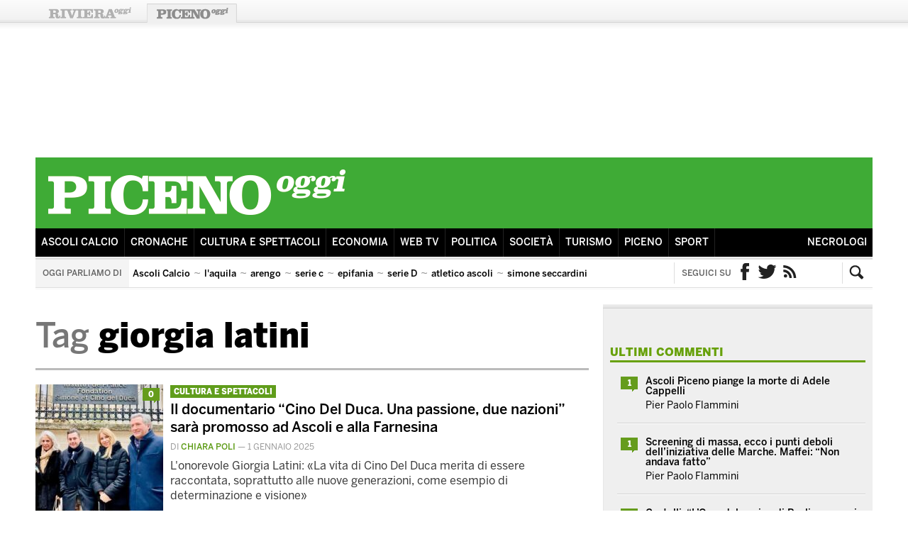

--- FILE ---
content_type: text/html; charset=UTF-8
request_url: https://www.picenooggi.it/tag/giorgia-latini/
body_size: 51070
content:
<!doctype html>
<!--[if lt IE 7]> <html class="no-js ie6 oldie" lang="it"> <![endif]-->
<!--[if IE 7]>    <html class="no-js ie7 oldie" lang="it"> <![endif]-->
<!--[if IE 8]>    <html class="no-js ie8 oldie" lang="it"> <![endif]-->
<!--[if IE 9]>    <html class="no-js ie9" lang="it"> <![endif]-->
<!--[if gt IE 9]><!--> <html class="no-js" lang="it" itemscope itemtype="http://schema.org/WebPage"> <!--<![endif]-->
<head>
  <meta charset="utf-8">
  <meta name="description" content="L&#039;informazione di Ascoli e del Piceno" />



    <!-- Facebook Opengraph and Google+ -->
    <meta itemprop="name" content="Sport e tempo libero, il Consiglio approva all&#8217;unanimità le modifiche alla legge regionale">
    <meta itemprop="description" content="L’assessore Giorgia Latini: “Più incisivo il sostegno alla riqualificazione del patrimonio dell’impiantistica regionale, modifica che va incontro alle esigenze dei piccoli Comuni”">
    <meta itemprop="image" content="https://www.picenooggi.it/files/2021/05/Corsa.jpg">
        <meta name="EdImage" content="https://www.picenooggi.it/files/2021/05/Corsa-180x200.jpg">
    
  <meta name="theme-color" content="#3fab36">

  <!-- Mobile viewport optimized -->
  <meta name="viewport" content="width=device-width,initial-scale=1">

  <!-- CSS -->
  <style type="text/css">
    /* CSSTidy 1.5.2: Sat, 19 Nov 2016 15:00:30 +0000 */html,body,div,span,applet,object,iframe,h1,h2,h3,h4,h5,h6,p,blockquote,pre,a,abbr,acronym,address,big,cite,code,del,dfn,em,img,ins,kbd,q,s,samp,small,strike,strong,sub,sup,tt,var,b,u,i,center,dl,dt,dd,ol,ul,li,fieldset,form,label,legend,table,caption,tbody,tfoot,thead,tr,th,td,article,aside,canvas,details,embed,figure,figcaption,footer,header,hgroup,menu,nav,output,ruby,section,summary,time,mark,audio,video{margin:0;padding:0;border:0;font-size:100%;font:inherit;vertical-align:baseline}article,aside,details,figcaption,figure,footer,header,hgroup,menu,nav,section{display:block}body{line-height:1}ol,ul{list-style:none}blockquote,q{quotes:none}blockquote:before,blockquote:after,q:before,q:after{content:'';content:none}table{border-collapse:collapse;border-spacing:0}body{background:#fff;font:16px/21px HelveticaNeue,"Helvetica Neue",Helvetica,Arial,sans-serif;color:#444;-webkit-font-smoothing:antialiased;-webkit-text-size-adjust:100%}h1,h2,h3,h4,h5,h6{color:#181818;font-weight:400}h1 a,h2 a,h3 a,h4 a,h5 a,h6 a{font-weight:inherit}h1{font-size:46px;line-height:50px;margin-bottom:14px}h2{font-size:35px;line-height:40px;margin-bottom:10px}h3{font-size:32px;line-height:36px;margin-bottom:10px}h4{font-size:21px;line-height:30px;margin-bottom:4px}h5{font-size:17px;line-height:24px}h6{font-size:12px;line-height:15px}.subheader{color:#777}p{padding:0 0 20px}p img{margin:0}p.lead{font-size:21px;line-height:27px;color:#777}em{font-style:italic}strong{font-weight:400}small{font-size:80%}blockquote,blockquote p{font-size:17px;line-height:24px;color:#777}blockquote{margin:0 0 20px;padding:9px 20px 0 19px;border-left:1px solid #ddd}blockquote cite{display:block;font-size:12px;color:#555}blockquote cite:before{content:"\2014 \0020"}blockquote cite a,blockquote cite a:visited,blockquote cite a:visited{color:#555}hr{border:solid #ddd;border-width:1px 0 0;clear:both;margin:0;height:0}a{color:#333;text-decoration:underline;outline:0}a:hover,a:focus{color:#000}p a{line-height:inherit}ul,ol{margin-bottom:20px}ul{list-style:none outside}ol{list-style:decimal}ol,ul.square,ul.circle,ul.disc{margin-left:30px}ul.square{list-style:square outside}ul.circle{list-style:circle outside}ul.disc{list-style:disc outside}ul ul,ul ol,ol ol,ol ul{margin:4px 0 5px 30px;font-size:90%}ul ul li,ul ol li,ol ol li,ol ul li{margin-bottom:6px}li{line-height:18px;margin-bottom:12px}ul.large li{line-height:21px}li p{line-height:21px}img.scale-with-grid{max-width:100%;height:auto}.button,button,input[type="submit"],input[type="reset"],input[type="button"]{background:#eee;background:#eee -moz-linear-gradient(top,rgba(255,255,255,.2) 0%,rgba(0,0,0,.2) 100%);background:#eee -webkit-gradient(linear,left top,left bottom,color-stop(0%,rgba(255,255,255,.2)),color-stop(100%,rgba(0,0,0,.2)));background:#eee -webkit-linear-gradient(top,rgba(255,255,255,.2) 0%,rgba(0,0,0,.2) 100%);background:#eee -o-linear-gradient(top,rgba(255,255,255,.2) 0%,rgba(0,0,0,.2) 100%);background:#eee -ms-linear-gradient(top,rgba(255,255,255,.2) 0%,rgba(0,0,0,.2) 100%);background:#eee linear-gradient(top,rgba(255,255,255,.2) 0%,rgba(0,0,0,.2) 100%);border:1px solid #bbb;border-top:1px solid #ccc;border-left:1px solid #ccc;-moz-border-radius:3px;-webkit-border-radius:3px;border-radius:3px;color:#444;display:inline-block;font-size:12px;font-weight:600;text-decoration:none;text-shadow:0 1px rgba(255,255,255,.75);cursor:pointer;margin-bottom:20px;line-height:normal;padding:8px 10px;font-family:"BentonSans","HelveticaNeue","Helvetica Neue",Helvetica,Arial,sans-serif;text-transform:uppercase}.button:hover,button:hover,input[type="submit"]:hover,input[type="reset"]:hover,input[type="button"]:hover{color:#222;background:#ddd;background:#ddd -moz-linear-gradient(top,rgba(255,255,255,.3) 0%,rgba(0,0,0,.3) 100%);background:#ddd -webkit-gradient(linear,left top,left bottom,color-stop(0%,rgba(255,255,255,.3)),color-stop(100%,rgba(0,0,0,.3)));background:#ddd -webkit-linear-gradient(top,rgba(255,255,255,.3) 0%,rgba(0,0,0,.3) 100%);background:#ddd -o-linear-gradient(top,rgba(255,255,255,.3) 0%,rgba(0,0,0,.3) 100%);background:#ddd -ms-linear-gradient(top,rgba(255,255,255,.3) 0%,rgba(0,0,0,.3) 100%);background:#ddd linear-gradient(top,rgba(255,255,255,.3) 0%,rgba(0,0,0,.3) 100%);border:1px solid #888;border-top:1px solid #aaa;border-left:1px solid #aaa}.button:active,button:active,input[type="submit"]:active,input[type="reset"]:active,input[type="button"]:active{border:1px solid #666;background:#ccc;background:#ccc -moz-linear-gradient(top,rgba(255,255,255,.35) 0%,rgba(10,10,10,.4) 100%);background:#ccc -webkit-gradient(linear,left top,left bottom,color-stop(0%,rgba(255,255,255,.35)),color-stop(100%,rgba(10,10,10,.4)));background:#ccc -webkit-linear-gradient(top,rgba(255,255,255,.35) 0%,rgba(10,10,10,.4) 100%);background:#ccc -o-linear-gradient(top,rgba(255,255,255,.35) 0%,rgba(10,10,10,.4) 100%);background:#ccc -ms-linear-gradient(top,rgba(255,255,255,.35) 0%,rgba(10,10,10,.4) 100%);background:#ccc linear-gradient(top,rgba(255,255,255,.35) 0%,rgba(10,10,10,.4) 100%)}.button.full-width,button.full-width,input[type="submit"].full-width,input[type="reset"].full-width,input[type="button"].full-width{width:100%;padding-left:0!important;padding-right:0!important;text-align:center}button::-moz-focus-inner,input::-moz-focus-inner{border:0;padding:0}.button-red{color:#fff;text-shadow:0 -1px 0 rgba(0,0,0,0.25);background-color:#da4f49;background-image:-moz-linear-gradient(top,#ee5f5b,#bd362f);background-image:-webkit-gradient(linear,0 0,0 100%,from(#ee5f5b),to(#bd362f));background-image:-webkit-linear-gradient(top,#ee5f5b,#bd362f);background-image:-o-linear-gradient(top,#ee5f5b,#bd362f);background-image:linear-gradient(to bottom,#ee5f5b,#bd362f);background-repeat:repeat-x;filter:progid:DXImageTransform.Microsoft.gradient(startColorstr='#ffee5f5b',endColorstr='#ffbd362f',GradientType=0);border-color:#bd362f #bd362f #802420;border-color:rgba(0,0,0,0.1) rgba(0,0,0,0.1) rgba(0,0,0,0.25);border:none;*background-color:#bd362f;filter:progid:DXImageTransform.Microsoft.gradient(enabled = false)}.button-red:hover,.button-red:focus,.button-red:active,.button-red.active,.button-red.disabled,.button-red[disabled]{color:#fff;background:#bd362f;*background-color:#a9302a;border:none}.button-red:active,.button-red.active{background-color:#942a25 \9}form{margin-bottom:20px}fieldset{margin-bottom:20px}input[type="text"],input[type="password"],input[type="email"],textarea,select{border:1px solid #ccc;padding:6px 4px;outline:none;-moz-border-radius:2px;-webkit-border-radius:2px;border-radius:2px;font:13px HelveticaNeue,"Helvetica Neue",Helvetica,Arial,sans-serif;color:#777;margin:0;width:210px;max-width:100%;display:block;margin-bottom:20px;background:#fff}select{padding:0}input[type="text"]:focus,input[type="password"]:focus,input[type="email"]:focus,textarea:focus{border:1px solid #aaa;color:#444;-moz-box-shadow:0 0 3px rgba(0,0,0,.2);-webkit-box-shadow:0 0 3px rgba(0,0,0,.2);box-shadow:0 0 3px rgba(0,0,0,.2)}textarea{min-height:60px}label,legend{display:block;font-weight:700;font-size:13px}select{width:220px}input[type="checkbox"]{display:inline}label span,legend span{font-weight:400;font-size:13px;color:#444}.remove-bottom{margin-bottom:0!important}.half-bottom{margin-bottom:10px!important}.add-bottom{margin-bottom:20px!important}.container{position:relative;width:1200px;margin:0 auto;padding:0}.container .column,.container .columns{float:left;display:inline;margin-left:10px;margin-right:10px}.row{margin-bottom:20px}.column.alpha,.columns.alpha{margin-left:0}.column.omega,.columns.omega{margin-right:0}.container .one.column,.container .one.columns{width:80px}.container .two.columns{width:180px}.container .two-half.columns{width:240px}.container .three.columns{width:280px}.container .four.columns{width:380px}.container .five.columns{width:480px}.container .six.columns{width:580px}.container .seven.columns{width:680px}.container .eight.columns{width:780px}.container .nine.columns{width:880px}.container .ten.columns{width:980px}.container .eleven.columns{width:1080px}.container .twelve.columns{width:1180px}.container .one-third.column{width:300px}.container .two-thirds.column{width:620px}.container .offset-by-one{padding-left:100px}.container .offset-by-two{padding-left:200px}.container .offset-by-three{padding-left:300px}.container .offset-by-four{padding-left:400px}.container .offset-by-five{padding-left:500px}.container .offset-by-six{padding-left:600px}.container .offset-by-seven{padding-left:700px}.container .offset-by-eight{padding-left:800px}.container .offset-by-nine{padding-left:900px}.container .offset-by-ten{padding-left:1000px}.container .offset-by-eleven{padding-left:1100px}@media only screen and (min-width: 960px) and (max-width: 1199px){.container{width:960px}.container .column,.container .columns{margin-left:10px;margin-right:10px}.column.alpha,.columns.alpha{margin-left:0;margin-right:10px}.column.omega,.columns.omega{margin-right:0;margin-left:10px}.alpha.omega{margin-left:0;margin-right:0}.container .one.column,.container .one.columns{width:60px}.container .two.columns{width:140px}.container .three.columns{width:220px}.container .four.columns{width:300px}.container .five.columns{width:380px}.container .six.columns{width:460px}.container .seven.columns{width:540px}.container .eight.columns{width:620px}.container .nine.columns{width:700px}.container .ten.columns{width:780px}.container .eleven.columns{width:860px}.container .twelve.columns{width:940px}.container .offset-by-one{padding-left:80px}.container .offset-by-two{padding-left:160px}.container .offset-by-three{padding-left:240px}.container .offset-by-four{padding-left:320px}.container .offset-by-five{padding-left:400px}.container .offset-by-six{padding-left:480px}.container .offset-by-seven{padding-left:560px}.container .offset-by-eight{padding-left:640px}.container .offset-by-nine{padding-left:720px}.container .offset-by-ten{padding-left:800px}.container .offset-by-eleven{padding-left:880px}}@media only screen and (min-width: 768px) and (max-width: 959px){.container{width:768px}.container .column,.container .columns{margin-left:10px;margin-right:10px}.column.alpha,.columns.alpha{margin-left:0;margin-right:10px}.column.omega,.columns.omega{margin-right:0;margin-left:10px}.alpha.omega{margin-left:0;margin-right:0}.container .one.column,.container .one.columns{width:44px}.container .two.columns{width:108px}.container .three.columns{width:172px}.container .four.columns{width:236px}.container .five.columns{width:300px}.container .six.columns{width:364px}.container .seven.columns{width:428px}.container .eight.columns{width:492px}.container .nine.columns{width:556px}.container .ten.columns{width:620px}.container .eleven.columns{width:684px}.container .twelve.columns{width:748px}.container .offset-by-one{padding-left:64px}.container .offset-by-two{padding-left:128px}.container .offset-by-three{padding-left:192px}.container .offset-by-four{padding-left:256px}.container .offset-by-five{padding-left:320px}.container .offset-by-six{padding-left:384px}.container .offset-by-seven{padding-left:448px}.container .offset-by-eight{padding-left:512px}.container .offset-by-nine{padding-left:576px}.container .offset-by-ten{padding-left:640px}.container .offset-by-eleven{padding-left:704px}}@media only screen and (max-width: 767px){.container{width:300px}.container .columns,.container .column{margin:0}.container .one.column,.container .one.columns,.container .two.columns,.container .three.columns,.container .four.columns,.container .five.columns,.container .six.columns,.container .seven.columns,.container .eight.columns,.container .nine.columns,.container .ten.columns,.container .eleven.columns,.container .twelve.columns,.container .thirteen.columns,.container .fourteen.columns,.container .fifteen.columns,.container .sixteen.columns,.container .one-third.column,.container .two-thirds.column{width:300px}.container .offset-by-one,.container .offset-by-two,.container .offset-by-three,.container .offset-by-four,.container .offset-by-five,.container .offset-by-six,.container .offset-by-seven,.container .offset-by-eight,.container .offset-by-nine,.container .offset-by-ten,.container .offset-by-eleven,.container .offset-by-twelve,.container .offset-by-thirteen,.container .offset-by-fourteen,.container .offset-by-fifteen{padding-left:0}}@media only screen and (min-width: 480px) and (max-width: 767px){.container{width:420px}.container .columns,.container .column{margin:0}.container .one.column,.container .one.columns,.container .two.columns,.container .three.columns,.container .four.columns,.container .five.columns,.container .six.columns,.container .seven.columns,.container .eight.columns,.container .nine.columns,.container .ten.columns,.container .eleven.columns,.container .twelve.columns,.container .thirteen.columns,.container .fourteen.columns,.container .fifteen.columns,.container .sixteen.columns,.container .one-third.column,.container .two-thirds.column{width:420px}}.container:after,#custom1:after,#custom2:after,#recent:after{content:"\0020";display:block;height:0;clear:both;visibility:hidden}.clearfix:before,.clearfix:after,.row:before,.row:after{content:'\0020';display:block;overflow:hidden;visibility:hidden;width:0;height:0}.row:after,.clearfix:after{clear:both}.row,.clearfix{zoom:1}.clear{clear:both;display:block;overflow:hidden;visibility:hidden;width:0;height:0}
 body{background:url(/wp-content/themes/rivieraoggi2014/images/bg.png) repeat-x;-webkit-text-stroke:1px transparent;text-shadow:rgba(255,255,255,.3) 1px 1px;color:#3a3a3a;font-family:BentonSans,sans-serif;font-style:normal;font-weight:400}a{color:#000;text-decoration:none;outline:0}a:hover{color:#b31e22}@font-face{font-family:BentonSans;src:url(/wp-content/themes/rivieraoggi2014/fonts/BentonSans-Black.eot);src:url(/wp-content/themes/rivieraoggi2014/fonts/BentonSans-Black.eot?#iefix) format("embedded-opentype"),url(/wp-content/themes/rivieraoggi2014/fonts/BentonSans-Black.woff) format("woff"),url(/wp-content/themes/rivieraoggi2014/fonts/BentonSans-Black.ttf) format("truetype"),url(/wp-content/themes/rivieraoggi2014/fonts/BentonSans-Black.svg#BentonSans) format("svg");font-style:normal;font-weight:700}@font-face{font-family:BentonSans;src:url(/wp-content/themes/rivieraoggi2014/fonts/BentonSans-Medium.eot);src:url(/wp-content/themes/rivieraoggi2014/fonts/BentonSans-Medium.eot?#iefix) format("embedded-opentype"),url(/wp-content/themes/rivieraoggi2014/fonts/BentonSans-Medium.woff) format("woff"),url(/wp-content/themes/rivieraoggi2014/fonts/BentonSans-Medium.ttf) format("truetype"),url(/wp-content/themes/rivieraoggi2014/fonts/BentonSans-Medium.svg#BentonSans) format("svg");font-style:normal;font-weight:600}@font-face{font-family:BentonSans;src:url(/wp-content/themes/rivieraoggi2014/fonts/BentonSans-Regular.eot);src:url(/wp-content/themes/rivieraoggi2014/fonts/BentonSans-Regular.eot?#iefix) format("embedded-opentype"),url(/wp-content/themes/rivieraoggi2014/fonts/BentonSans-Regular.woff) format("woff"),url(/wp-content/themes/rivieraoggi2014/fonts/BentonSans-Regular.ttf) format("truetype"),url(/wp-content/themes/rivieraoggi2014/fonts/BentonSans-Regular.svg#BentonSans) format("svg");font-style:normal;font-weight:400}@font-face{font-family:BentonSans;src:url(/wp-content/themes/rivieraoggi2014/fonts/BentonSans-Book.eot);src:url(/wp-content/themes/rivieraoggi2014/fonts/BentonSans-Book.eot?#iefix) format("embedded-opentype"),url(/wp-content/themes/rivieraoggi2014/fonts/BentonSans-Book.woff) format("woff"),url(/wp-content/themes/rivieraoggi2014/fonts/BentonSans-Book.ttf) format("truetype"),url(/wp-content/themes/rivieraoggi2014/fonts/BentonSans-Book.svg#BentonSans) format("svg");font-style:normal;font-weight:200}@font-face{font-family:FontAwesome;src:url(/wp-content/themes/rivieraoggi2014/fonts/fontawesome-webfont.eot);src:url(/wp-content/themes/rivieraoggi2014/fonts/fontawesome-webfont.eot?#iefix) format('embedded-opentype'),url(/wp-content/themes/rivieraoggi2014/fonts/fontawesome-webfont.woff) format('woff'),url(/wp-content/themes/rivieraoggi2014/fonts/fontawesome-webfont.ttf) format('truetype');font-weight:400;font-style:normal}b,b *,strong,strong *{font-weight:600}#netbar{height:32px}#sitenav ul{margin:0;float:left}#loginnav ul li,#sitenav ul li{float:left;margin:5px 5px 0;font-weight:400}#sitenav ul li a{text-indent:-9999px;display:block;height:27px!important}#sitenav ul li .nav-ro{width:142px;background:url(/wp-content/themes/rivieraoggi2014/images/btn_ro.png) no-repeat top right}#sitenav ul li .nav-po{width:127px;background:url(/wp-content/themes/rivieraoggi2014/images/btn_po.png) no-repeat top right}#sitenav ul li .nav-p24{width:142px;background:url(/wp-content/themes/rivieraoggi2014/images/btn_p24.png) no-repeat top right}#sitenav ul li .nav-ps{width:127px;background:url(/wp-content/themes/rivieraoggi2014/images/btn_ps.png) no-repeat top right}#sitenav ul li .nav-ros{width:142px;background:url(/wp-content/themes/rivieraoggi2014/images/btn_ros.png) no-repeat top right}#sitenav ul li a:hover{background-position:0 -33px}#sitenav ul li a.selected{background-position:0 -66px}#loginnav ul{margin:0;float:right}#loginnav ul li{margin-right:10px}#loginnav ul li a{font-weight:700;text-transform:uppercase;font-size:12px;color:#929292}#loginnav ul li .login.active,#loginnav ul li a:hover{color:#666}#loginnav ul li .login{background:url(/wp-content/themes/rivieraoggi2014/images/soc_sprite.gif) no-repeat 0 -34px;padding-left:12px}#account{background:#fff;border:1px solid #d4d4d4;border-radius:0 0 5px 5px;border-top:1px solid #f5f5f5;display:none;width:240px;overflow:hidden;position:absolute;top:32px;right:0;-webkit-transition:opacity .1s ease-out;transition:opacity .1s ease-out;z-index:100;padding:12px 10px 16px}#account form,#account p{margin:0;padding:0}#account p{margin-top:10px}#account input[type=password],#account input[type=text]{background-color:#f7f9f9;border:0;border-radius:3px;display:inline-block;font-size:14px;line-height:20px;margin:0;outline:0;padding:8px 8px 6px 8px;width:220px;border:1px solid #d2d2d2}#account input[type=submit]{margin:0}#account input[type=text]:-webkit-autofill{background-color:#f7f9f9!important}.header{background-color:#b81d23;height:100px;position:relative}.header #logo{margin-left:5px}#adv{height:150px;margin-top:20px}#adv_top{position:absolute;display:block;left:0;top:0;width:100%;height:100px;cursor:hand}#adv_left{position:fixed;display:block;left:0;top:0;width:15%;height:100%;cursor:hand}#adv_right{position:fixed;display:block;right:0;top:0;width:15%;height:100%;cursor:hand}.mobile-adv{display:none;border-bottom:1px solid #ddd;margin-bottom:10px;padding-bottom:10px}.advmob{display:none;margin-bottom:10px;padding-bottom:10px}#mag{position:absolute;right:10px;top:0;text-align:right;text-shadow:rgba(0,0,0,.1) 1px 1px}#mag ul{float:left;margin:20px 10px 0 0}#mag li{line-height:12px}#mag li a{color:#f0d0d1;font-size:12px;text-transform:uppercase;border-bottom:1px solid #c8494c;font-weight:600}#mag li a:hover{color:#fff;border-bottom-color:#f0d0d1}nav.menu{background-color:#000;height:40px;text-shadow:none!important}nav.menu ul li{display:inline;float:left;position:relative;border-right:1px solid #222}nav.menu ul li a{display:inline-block;line-height:40px;padding:0 8px;color:#fff;text-transform:uppercase;font-weight:600}nav.menu ul li a:hover{color:#ddd;cursor:pointer}nav.menu ul ul{opacity:0;position:absolute;top:36px;left:-30px;z-index:999999;height:0;overflow:hidden;width:200px;-webkit-transition:opacity .4s ease-out;-moz-transition:opacity .4s ease-out;-o-transition:opacity .4s ease-out;-ms-transition:opacity .4s ease-out;transition:opacity .4s ease-out;-webkit-box-shadow:0 2px 2px rgba(0,0,0,.3);-moz-box-shadow:0 2px 2px rgba(0,0,0,.3);box-shadow:0 2px 2px rgba(0,0,0,.3)}nav.menu ul li:hover ul{opacity:10;height:auto;overflow:auto;display:block;background:#000}nav.menu ul ul li{float:none;display:list-item;text-align:left;padding:0;border:none;margin:0;background:0 0}nav.menu ul ul li a{display:block;text-transform:none;position:relative;z-index:999999;padding:0 10px;line-height:28px;font-size:14px;margin-bottom:0;border-bottom:1px solid #2c2c2c}nav.menu ul li:hover>a{background:rgba(255,255,255,.2)}nav.menu ul li:first-child ul li a,nav.menu ul ul li:first-child a{padding-left:10px}#picenoshop{display:none}.sub{background:url(/wp-content/themes/rivieraoggi2014/images/bg_ht.gif) repeat-x;height:47px;line-height:46px;margin-bottom:20px}.socials{position:relative;overflow:hidden}.topics li a{font-size:13px;font-weight:600;padding:3px 5px}.topics li a:hover{border-radius:10px;background:#efefef;color:#212121}.topics h6{text-transform:uppercase;font-weight:600;font-size:12px;color:#666;background:#f4f4f4;float:left;padding:0 10px;margin-top:4px;height:39px;line-height:39px}.topics li:before{content:"~";color:#999}.topics li:first-child:before{content:""}.socials li,.topics li{float:left;width:auto;margin-top:8px;line-height:30px}.socials li:first-child{text-transform:uppercase;font-weight:600;font-size:12px;color:#666;border-left:1px solid #ddd;padding-left:10px}#toggle-search,.socials a{padding-top:30px;height:0!important;overflow:hidden;display:block;width:26px;margin-left:6px}.socials li.fb a{background:url(/wp-content/themes/rivieraoggi2014/images/soc_sprite.gif) no-repeat 0 0}.socials li.tw a{background:url(/wp-content/themes/rivieraoggi2014/images/soc_sprite.gif) no-repeat -27px 0}.socials li.gp a{background:url(/wp-content/themes/rivieraoggi2014/images/soc_sprite.gif) no-repeat -53px 0}.socials li.rss a{background:url(/wp-content/themes/rivieraoggi2014/images/soc_sprite.gif) no-repeat -79px 0}#toggle-search{margin:0 2px 0 0;width:30px;float:left;border-left:1px solid #ddd;padding-left:10px;cursor:pointer}#search-form{height:34px;width:275px;position:absolute;top:8px;right:-232px;background:#fff url(/wp-content/themes/rivieraoggi2014/images/soc_sprite.gif) no-repeat -125px 2px}#search-form input[type=text]{width:232px;padding:6px 0 0;background:#fff;font-size:16px;border:0;border-bottom:1px dashed #ddd;color:#111;font-family:BentonSans,sans-serif;line-height:100%;font-weight:600;border-radius:0;float:left}#search-form input[type=text]:focus{outline:0;box-shadow:none}#search-form input[type=text]::-webkit-input-placeholder{color:#111}#search-form input[type=text]::-moz-placeholder{color:#111}#search-form input[type=text]:-ms-input-placeholder{color:#111}#search-form input[type=text]:focus::-webkit-input-placeholder{color:transparent}#search-form input[type=text]:focus:-moz-placeholder{color:transparent}nav select{display:none}.column img,.columns img,p img{max-width:100%;height:auto}.content section{border-bottom:3px solid #bbb;margin-bottom:10px;position:relative}article,div.meta{position:relative}a.cat{background:#b31e22;font-weight:700;text-transform:uppercase;color:#fff;padding:3px 5px 2px;font-size:11px;text-shadow:none;position:relative;top:-2px}.byline,time{font-size:12px;color:#999;text-transform:uppercase}#ed_Related_Box .title,h3{font-size:16px;font-weight:700;color:#b7201c;line-height:1;margin-bottom:20px;text-transform:uppercase}span.comm a{width:24px;height:22px;z-index:10;top:5px;right:5px;position:absolute;background:url(/wp-content/themes/rivieraoggi2014/images/bg_comm.png) no-repeat;display:block;line-height:19px;font-size:11px;font-weight:700;display:block;text-align:center;color:#fff;text-shadow:none}.single article span.comm a,div.meta span.comm a{top:1px;right:0}#featured h1{font-size:40px;font-weight:600;line-height:1.1}#archive article h2,#hilited article h2{font-size:20px;line-height:1.25;margin-bottom:5px;font-weight:600}#custom1 article p,#hilited article p{font-size:14px;line-height:1.4;padding-bottom:0}.onside li{border-bottom:1px solid #ddd;padding-bottom:8px;margin-bottom:12px}.content section:last-child,.onside>li:last-child,.tab li:last-child,nav.menu ul li:last-child{border-bottom:none;border-right:0;box-shadow:none}#recent h2,#related h2,.ed_Related_Record_Content,.onside li h2{font-size:18px;line-height:1.25;margin:0}p.author{text-transform:uppercase;color:#999;margin-bottom:20px}.byline a,p.author a{font-weight:600;color:#b31e22}.byline a:hover,p.author a:hover{color:#121212}.custom h1{font-size:22px;font-weight:600;line-height:1.1}.custom .onside article h2{font-size:16px;line-height:1.2}#recent h2,#related h2,.ed_Related_Record_Content{font-weight:600}#webtv .onside li h2{font-size:14px;font-weight:600}#webtv article h2{font-size:16px;line-height:1.2;font-weight:600}.allev a{text-align:right;text-transform:uppercase;color:#00b6f1;float:right}#custom2 h3{float:left}#custom2 h3.allev{float:right}#content .container,footer .container,header .container{background:#fff}.single h1{font-weight:600}.single hr.bolder{border:solid #bbb;border-width:3px 0 0;clear:both;margin:0 0 10px;height:0}.single .post-thumb,.single article video{margin:20px 0 0}.single .embed-container{position:relative;margin-bottom:15px;height:0;overflow:hidden;max-width:100%;height:auto}.single .embed-container embed,.single .embed-container iframe,.single .embed-container object{position:absolute;top:0;left:0;width:100%;height:100%}.single .byline{padding-bottom:10px;margin:0;position:relative}.single .byline .printing{float:right}.single .byline .printing a{color:#666;font-size:11px;background-color:#eee;-moz-border-radius:10px;-webkit-border-radius:10px;border-radius:10px;padding:3px 7px}.single .intro blockquote{border-bottom:3px solid #ddd}.single .intro blockquote,.single .intro blockquote p{display:block;font-size:18px;line-height:28px;color:#777;font-weight:200;border-left:0;padding:0;margin:10px 0}.single .postcontent a{color:#b31e22;border-bottom:1px solid #ddd;font-weight:600}.single .postcontent a:hover{color:#ff0a00;border-bottom:1px solid #ccc;font-weight:600}.single #gallery{display:block;padding-bottom:0;position:absolute;right:0;top:-5px}.single .main-caption{color:#767676;font-size:smaller;margin:0 0 20px 0}.single .collapse{border-bottom:1px solid #eee;padding-top:15px;display:none}.single #post-copy,.single .tptn_counter{font-size:13px;margin-bottom:20px;color:#777}.entry-share{padding:0 15px;-moz-border-radius:4px 4px 0 0;-webkit-border-radius:4px 4px 0 0;border-radius:4px 4px 0 0}.entry-share span{color:#aaa;text-align:center;text-transform:uppercase;font-size:11px}.entry-share .sharrre{padding:10px 0}.entry-share .sharrre .box a:hover{text-decoration:none}.entry-share .sharrre .count{background:#eee;color:#333;text-shadow:0 1px 0 #fff;display:block;font-size:14px;font-weight:600;line-height:40px;height:40px;position:relative;text-align:center;width:50px;-webkit-border-radius:4px;-moz-border-radius:4px;border-radius:4px}.entry-share .sharrre .count:before,.sharrre .count:after{content:'';display:block;position:absolute;left:49%;width:0;height:0}.entry-share .sharrre .count:before{border:solid 6px #fff;border-top-color:#fff;margin-left:-7px;bottom:-14px}.entry-share .sharrre .count:after{border:solid 6px transparent;border-top-color:#eee;margin-left:-6px;bottom:-12px}.entry-share .sharrre .share{background:0 0;width:52px;display:block;font-size:12px;font-weight:700;height:28px;line-height:28px;margin-top:12px;padding:0;text-align:center;text-decoration:none;-webkit-border-radius:4px;-moz-border-radius:4px;border-radius:4px}.entry-share .sharrre .box:hover .count{color:#0088b2}.entry-share .sharrre .share{font-size:28px}.entry-share .sharrre .box .count,.entry-tags a{-webkit-transition-property:background color;-webkit-transition-duration:.2s;-webkit-transition-timing-function:ease;-moz-transition-property:background color;-moz-transition-duration:.2s;-moz-transition-timing-function:ease;-o-transition-property:background color;-o-transition-duration:.2s;-o-transition-timing-function:ease;transition-property:background color;transition-duration:.2s;transition-timing-function:ease}.entry-share .sharrre#twitter .box:hover .count,.entry-share .sharrre#twitter .share{color:#00acee}.entry-share .sharrre#facebook .box:hover .count,.entry-share .sharrre#facebook .share{color:#3b5999}.entry-share .sharrre#googleplus .box:hover .count,.entry-share .sharrre#googleplus .share{color:#cd483c}.entry-tags{padding:20px 0 15px;border-top:1px solid #eee}.entry-tags span{font-size:14px;color:#999;display:block;float:left;margin:0 10px 8px 0}.entry-tags a{background:#eee;font-weight:600;display:inline-block;line-height:16px;white-space:nowrap;font-size:13px;color:#999;padding:3px 7px;margin:0 5px 5px 0;-moz-border-radius:2px;-webkit-border-radius:2px;border-radius:2px}.entry-tags a:hover{background-color:#ccc;color:#fff}.youtube{position:relative}.youtubelogo{background:transparent url(/wp-content/themes/rivieraoggi2014/images/YouTube-social-icon_red_48px.png) no-repeat center;position:absolute;display:block;height:40px;width:40px;top:-40px;left:20px}.entry-share div{float:left}.one.columns.sharing.alpha{margin-bottom:10px}.ilike_overlayer{background:url(http://www.rivieraoggi.it/wp-content/themes/rivieraoggi2014/images/big-like.png) no-repeat 0 0;width:500px;height:500px;z-index:99999;position:fixed;margin:0 0 0 -225px;top:16%;left:50%;overflow:hidden}.ilike_overlayer iframe{float:left;margin:314px 0 0 0;overflow:hidden;width:80px!important}.ilike_overlayer div.ilike_overlayer_testo{margin:312px 8px 0 114px;width:185px;float:left;overflow:hidden;font-size:15px}.ilike_overlayer a.ilike_close{overflow:hidden;display:block;width:20px;height:20px;margin:292px 0 0 0;position:absolute;right:95px}#archive h1.title{padding:20px 0;font-weight:700;margin-bottom:20px;color:#000;border-bottom:3px solid #bbb}#archive .title span{color:#777;font-weight:600}.mesocials{font-size:22px}.archived{margin:0 0 20px;border-bottom:1px solid #eee;padding-bottom:15px}#archive #feat{border-bottom:2px solid #eee;margin-bottom:20px;position:relative;overflow:hidden;padding-bottom:15px}#archive #feat article h2{font-size:32px;line-height:1.15;font-weight:600}#archive #feat article figure,.archived figure{position:relative;margin-right:0!important}#archive p.byline{margin:0;padding-bottom:5px}.wp-paginate{margin:0;padding:0;font-size:14px;clear:both}.wp-paginate li{display:inline;list-style:none}.wp-paginate a{background:#f6f6f6;border:1px solid #eee;color:#666;margin-right:4px;padding:3px 6px;text-align:center;text-decoration:none}.wp-paginate a:active,.wp-paginate a:hover{background:#ddd;color:#444}.wp-paginate .title{color:#999;margin-right:4px;border:1px solid #eee;padding:5px;box-shadow:rgba(0,0,0,.0980392) 0 1px 0 0}.wp-paginate .gap{color:#999;margin-right:4px}.wp-paginate .current{color:#333;background:#ddd;border:1px solid #c2c2c2;margin-right:4px;padding:3px 6px;font-weight:600}.sidebar{background:url(/wp-content/themes/rivieraoggi2014/images/bg_sd.gif) repeat-y top right}.sidebar section{margin:0 10px 20px}.sidebar h3{color:#bb2213;border-bottom:3px solid #bb2213;margin:20px 0 0;padding-bottom:3px;font-weight:400;font-weight:700}.sidebar li{margin-top:20px;margin-left:10px;padding-bottom:12px}.sidebar li h2{font-size:18px;font-weight:200;line-height:1.2;margin:0}.sidebar .blogs li{padding-left:75px;border-bottom:1px solid #d2d2d2;box-shadow:0 1px 0 #fff}.sidebar .blogs li p.author{margin-bottom:0;font-size:12px;padding:5px 0 0}.sidebar .blogs li p.author a{font-weight:400;color:#555}.sidebar .blogs li p.author a:hover{color:#121212}.sidebar .blogs li#bz{background:url(/wp-content/themes/rivieraoggi2014/images/ico_zare.jpg) no-repeat}.sidebar .blogs li#bp{background:url(/wp-content/themes/rivieraoggi2014/images/ico_pp.jpg) no-repeat}.sidebar .blogs li#kc{background:url(/wp-content/themes/rivieraoggi2014/images/ico_kc.jpg) no-repeat}.sidebar .blogs li#ap{background:url(/wp-content/themes/rivieraoggi2014/images/ico_ap.jpg) no-repeat}.sidebar .blogs li#ar{background:url(/wp-content/themes/rivieraoggi2014/images/ico_ar.jpg) no-repeat}.sidebar .blogs li#nv{background:url(/wp-content/themes/rivieraoggi2014/images/ico_nv.png) no-repeat}.sidebar .blogs li#ls{background:url(/wp-content/themes/rivieraoggi2014/images/ico_ls.jpg) no-repeat}.sidebar .blogs li#gg{background:url(/wp-content/themes/rivieraoggi2014/images/ico_gg.jpg) no-repeat}.sidebar .blogs li#mf{background:url(/wp-content/themes/rivieraoggi2014/images/ico_mf.jpg) no-repeat}.sidebar .blogs li#ac{background:url(/wp-content/themes/rivieraoggi2014/images/ico_ac.jpg) no-repeat}.sidebar .blogs li#evo{background:url(/wp-content/themes/rivieraoggi2014/images/ico_evo_square.jpg) no-repeat}.sidebar .blogs li#cp{background:url(/wp-content/themes/rivieraoggi2014/images/ico_cp.jpg) no-repeat}.sidebar .blogs li#primo{background:url(/wp-content/themes/rivieraoggi2014/images/ico_primo.jpg) no-repeat}.sidebar .blogs li#symbol{background:url(/wp-content/themes/rivieraoggi2014/images/ico_symbol.png) no-repeat}.sidebar .blogs li#laura{background:url(/wp-content/themes/rivieraoggi2014/images/ico_laura.png) no-repeat}.sidebar .blogs li#toninocapriotti{background:url(/wp-content/themes/rivieraoggi2014/images/ico_toninocapriotti.png) no-repeat}.sidebar .blogs li#dondino{background:url(/wp-content/themes/rivieraoggi2014/images/ico_dondino.png) no-repeat}.sidebar .blogs li#le-idee{background:url(/wp-content/themes/rivieraoggi2014/images/ico_le-idee.png) no-repeat}.sidebar .blogs li#turismo{background:url(/wp-content/themes/rivieraoggi2014/images/ico_urismo.gif) no-repeat}.sidebar .blogs li#nixon{background:url(/wp-content/themes/rivieraoggi2014/images/ico_nixon.png) no-repeat}.sidebar .blogs li#tiziana{background:url(/wp-content/themes/rivieraoggi2014/images/ico_tiziana.png) no-repeat}.sidebar .blogs li#schiuma{background:url(/wp-content/themes/rivieraoggi2014/images/ico_schiuma.png) no-repeat}.sidebar .blogs li#gianna{background:url(/wp-content/themes/rivieraoggi2014/images/ico_gianna.png) no-repeat}.sidebar .blogs li#voltidelgusto{background:url(/wp-content/themes/rivieraoggi2014/images/ico_voltidelgusto.png) no-repeat}.sidebar .blogs li#buscemi{background:url(/wp-content/themes/rivieraoggi2014/images/ico_buscemi.png) no-repeat}.sidebar .blogs li:last-child{border-bottom:none;box-shadow:none}.sidebar .adv{padding:20px;background:url(/wp-content/themes/rivieraoggi2014/images/bg_top_sha.gif) repeat-x}.adv>*{margin:auto}.sidebar .more{text-align:center;background:url(/wp-content/themes/rivieraoggi2014/images/bg_top_sha.gif) repeat-x 0 -5px;padding:5px}.sidebar .more a{text-transform:uppercase;font-weight:600;font-size:12px;color:#bbb}.sidebar .more a:hover{color:#a1a1a1}#tabs{width:100%;height:25px;margin:20px 0 0}#tabs a{cursor:pointer}#tabs li{float:left;list-style:none;text-transform:uppercase;text-shadow:rgba(0,0,0,.01) 1px 1px;margin:0}#tabs li a{color:#fff;display:block;background:#888;outline:0;font-size:12px;font-weight:600;padding:5px 10px;width:98px;margin-right:3px}#tabs li:last-child a{margin-right:0}#tabs li a.inactive{color:#888;background:#e8e8e8}#tabs li a.inactive:hover{color:#666}#tabs li a:hover{color:#fff}.tab li{font-size:14px;border-bottom:1px solid #d2d2d2;box-shadow:0 1px 0 #fff;padding-left:40px}.tab{clear:both;width:100%;text-align:left}.tab h4{font-size:14px;font-weight:600;color:#b7201c;margin:0 0;line-height:1}.tab img{float:left;width:40px;height:40px;margin-left:-50px;box-shadow:0 0 3px rgba(0,0,0,.3)}.tab span{float:left;width:24px;height:22px;top:5px;right:5px;margin-left:-35px;background:url(/wp-content/themes/rivieraoggi2014/images/bg_comm.png) no-repeat;display:block;line-height:19px;font-size:11px;font-weight:700;display:block;text-align:center;color:#fff;text-shadow:none}.tab li p{padding:0;margin:5px 0;color:#000;line-height:1.1}.tab li a.curl{color:#888;font-size:13px}.tab li span a{text-transform:uppercase;font-size:12px;color:#cc5851}#popular ol{counter-reset:li;margin-left:0;padding-left:0}#popular ol>li{position:relative;margin:10px 0 10px 2em;padding:4px 8px;list-style:none}#popular ol>li:before{content:counter(li);counter-increment:li;position:absolute;top:0;left:-2em;-moz-box-sizing:border-box;-webkit-box-sizing:border-box;box-sizing:border-box;width:2em;margin-right:8px;padding:4px;font-weight:700;text-align:center}#popular li a{font-weight:400;font-size:15px}#popular li small{display:block;color:#666;margin-top:5px}.footer{background-color:#b81d23;margin-top:20px;text-shadow:none!important;font-size:12px;color:rgba(255,255,255,.85)}.footer a{color:#fff}.footer ul{text-align:center;border-bottom:1px solid rgba(255,255,255,.1);margin:20px 10px;padding:0 0 5px}.footer li{display:inline;color:rgba(255,255,255,.1)}.footer li:after{content:"|";margin:0 4px 0 6px}.footer li:last-child:after{content:""}.footer li a{font-size:13px;font-weight:600;text-transform:uppercase}.footer ul.footsec{border-bottom-width:3px}.footer ul.footsec li:after{content:"";margin:0 4px}.footer ul.footsec li.label{font-weight:400;text-transform:uppercase;color:#fff}.footer ul.footsec li a{font-size:12px}.footer address{margin:0 0 20px 10px;font-weight:600}.footer .credits{margin:0 10px 20px 0;text-align:right}.footer .regione{display:block;margin-left:auto;margin-right:auto}#sidebar ul ul li:before,.wp-polls ul li:before,.wp-polls-ans ul li:before{content:''}.wp-polls img,.wp-polls input,.wp-polls label,.wp-polls-image img,.wp-polls-loading img{display:inline}.wp-polls ul{padding:0;margin:0}.wp-polls-ans{width:100%;-moz-opacity:1;opacity:1}.wp-polls-loading{display:none;text-align:center;height:16px;line-height:16px}.wp-polls h4{font-weight:600;font-size:16px;color:#444;margin:20px 0 10px;line-height:1.2}.wp-polls ul li{padding:5px 0;margin:0;color:#444;border-bottom:1px dashed #ddd}.wp-polls ul li label{font-weight:400;font-size:14px;cursor:pointer}.wp-polls .buttons{text-align:center;margin:5px 0 0;padding:0}[class*=" icon-"],[class^=icon-]{font-family:FontAwesome;font-weight:400;font-style:normal;text-decoration:inherit;display:inline;width:auto;height:auto;line-height:normal;vertical-align:baseline;background-image:none!important;background-position:0 0;background-repeat:repeat}[class*=" icon-"]:before,[class^=icon-]:before{text-decoration:inherit;display:inline-block;speak:none}a [class*=" icon-"],a [class^=icon-]{display:inline-block}.icon-large:before{vertical-align:-10%;font-size:1.3333333333333333em}.btn [class*=" icon-"],.btn [class^=icon-],.nav [class*=" icon-"],.nav [class^=icon-]{display:inline;line-height:.6em}.btn [class*=" icon-"].icon-spin,.btn [class^=icon-].icon-spin,.nav [class*=" icon-"].icon-spin,.nav [class^=icon-].icon-spin{display:inline-block}li [class*=" icon-"],li [class^=icon-]{display:inline-block;width:1.25em;text-align:center}li [class*=" icon-"].icon-large,li [class^=icon-].icon-large{width:1.5625em}ul.icons{list-style-type:none;text-indent:-.75em}ul.icons li [class*=" icon-"],ul.icons li [class^=icon-]{width:.75em}.icon-muted{color:#eee}.icon-border{border:solid 1px #eee;padding:.2em .25em .15em;-webkit-border-radius:3px;-moz-border-radius:3px;border-radius:3px}.icon-2x{font-size:2em}.icon-2x.icon-border{border-width:2px;-webkit-border-radius:4px;-moz-border-radius:4px;border-radius:4px}.icon-3x{font-size:3em}.icon-3x.icon-border{border-width:3px;-webkit-border-radius:5px;-moz-border-radius:5px;border-radius:5px}.icon-4x{font-size:4em}.icon-4x.icon-border{border-width:4px;-webkit-border-radius:6px;-moz-border-radius:6px;border-radius:6px}.pull-right{float:right}.pull-left{float:left}[class*=" icon-"].pull-left,[class^=icon-].pull-left{margin-right:.35em}[class*=" icon-"].pull-right,[class^=icon-].pull-right{margin-left:.35em}.btn [class*=" icon-"].pull-left.icon-2x,.btn [class*=" icon-"].pull-right.icon-2x,.btn [class^=icon-].pull-left.icon-2x,.btn [class^=icon-].pull-right.icon-2x{margin-top:.35em}.btn [class*=" icon-"].icon-spin.icon-large,.btn [class^=icon-].icon-spin.icon-large{height:.75em}.btn.btn-small [class*=" icon-"].pull-left.icon-2x,.btn.btn-small [class*=" icon-"].pull-right.icon-2x,.btn.btn-small [class^=icon-].pull-left.icon-2x,.btn.btn-small [class^=icon-].pull-right.icon-2x{margin-top:.45em}.btn.btn-large [class*=" icon-"].pull-left.icon-2x,.btn.btn-large [class*=" icon-"].pull-right.icon-2x,.btn.btn-large [class^=icon-].pull-left.icon-2x,.btn.btn-large [class^=icon-].pull-right.icon-2x{margin-top:.2em}.icon-spin{display:inline-block;-moz-animation:spin 2s infinite linear;-o-animation:spin 2s infinite linear;-webkit-animation:spin 2s infinite linear;animation:spin 2s infinite linear}@-moz-keyframes spin{0%{-moz-transform:rotate(0)}100%{-moz-transform:rotate(359deg)}}@-webkit-keyframes spin{0%{-webkit-transform:rotate(0)}100%{-webkit-transform:rotate(359deg)}}@-o-keyframes spin{0%{-o-transform:rotate(0)}100%{-o-transform:rotate(359deg)}}@-ms-keyframes spin{0%{-ms-transform:rotate(0)}100%{-ms-transform:rotate(359deg)}}@keyframes spin{0%{transform:rotate(0)}100%{transform:rotate(359deg)}}.icon-glass:before{content:"\f000"}.icon-music:before{content:"\f001"}.icon-search:before{content:"\f002"}.icon-envelope:before{content:"\f003"}.icon-heart:before{content:"\f004"}.icon-star:before{content:"\f005"}.icon-star-empty:before{content:"\f006"}.icon-user:before{content:"\f007"}.icon-film:before{content:"\f008"}.icon-th-large:before{content:"\f009"}.icon-th:before{content:"\f00a"}.icon-th-list:before{content:"\f00b"}.icon-ok:before{content:"\f00c"}.icon-remove:before{content:"\f00d"}.icon-zoom-in:before{content:"\f00e"}.icon-zoom-out:before{content:"\f010"}.icon-off:before{content:"\f011"}.icon-signal:before{content:"\f012"}.icon-cog:before{content:"\f013"}.icon-trash:before{content:"\f014"}.icon-home:before{content:"\f015"}.icon-file:before{content:"\f016"}.icon-time:before{content:"\f017"}.icon-road:before{content:"\f018"}.icon-download-alt:before{content:"\f019"}.icon-download:before{content:"\f01a"}.icon-upload:before{content:"\f01b"}.icon-inbox:before{content:"\f01c"}.icon-play-circle:before{content:"\f01d"}.icon-repeat:before{content:"\f01e"}.icon-refresh:before{content:"\f021"}.icon-list-alt:before{content:"\f022"}.icon-lock:before{content:"\f023"}.icon-flag:before{content:"\f024"}.icon-headphones:before{content:"\f025"}.icon-volume-off:before{content:"\f026"}.icon-volume-down:before{content:"\f027"}.icon-volume-up:before{content:"\f028"}.icon-qrcode:before{content:"\f029"}.icon-barcode:before{content:"\f02a"}.icon-tag:before{content:"\f02b"}.icon-tags:before{content:"\f02c"}.icon-book:before{content:"\f02d"}.icon-bookmark:before{content:"\f02e"}.icon-print:before{content:"\f02f"}.icon-camera:before{content:"\f030"}.icon-font:before{content:"\f031"}.icon-bold:before{content:"\f032"}.icon-italic:before{content:"\f033"}.icon-text-height:before{content:"\f034"}.icon-text-width:before{content:"\f035"}.icon-align-left:before{content:"\f036"}.icon-align-center:before{content:"\f037"}.icon-align-right:before{content:"\f038"}.icon-align-justify:before{content:"\f039"}.icon-list:before{content:"\f03a"}.icon-indent-left:before{content:"\f03b"}.icon-indent-right:before{content:"\f03c"}.icon-facetime-video:before{content:"\f03d"}.icon-picture:before{content:"\f03e"}.icon-pencil:before{content:"\f040"}.icon-map-marker:before{content:"\f041"}.icon-adjust:before{content:"\f042"}.icon-tint:before{content:"\f043"}.icon-edit:before{content:"\f044"}.icon-share:before{content:"\f045"}.icon-check:before{content:"\f046"}.icon-move:before{content:"\f047"}.icon-step-backward:before{content:"\f048"}.icon-fast-backward:before{content:"\f049"}.icon-backward:before{content:"\f04a"}.icon-play:before{content:"\f04b"}.icon-pause:before{content:"\f04c"}.icon-stop:before{content:"\f04d"}.icon-forward:before{content:"\f04e"}.icon-fast-forward:before{content:"\f050"}.icon-step-forward:before{content:"\f051"}.icon-eject:before{content:"\f052"}.icon-chevron-left:before{content:"\f053"}.icon-chevron-right:before{content:"\f054"}.icon-plus-sign:before{content:"\f055"}.icon-minus-sign:before{content:"\f056"}.icon-remove-sign:before{content:"\f057"}.icon-ok-sign:before{content:"\f058"}.icon-question-sign:before{content:"\f059"}.icon-info-sign:before{content:"\f05a"}.icon-screenshot:before{content:"\f05b"}.icon-remove-circle:before{content:"\f05c"}.icon-ok-circle:before{content:"\f05d"}.icon-ban-circle:before{content:"\f05e"}.icon-arrow-left:before{content:"\f060"}.icon-arrow-right:before{content:"\f061"}.icon-arrow-up:before{content:"\f062"}.icon-arrow-down:before{content:"\f063"}.icon-share-alt:before{content:"\f064"}.icon-resize-full:before{content:"\f065"}.icon-resize-small:before{content:"\f066"}.icon-plus:before{content:"\f067"}.icon-minus:before{content:"\f068"}.icon-asterisk:before{content:"\f069"}.icon-exclamation-sign:before{content:"\f06a"}.icon-gift:before{content:"\f06b"}.icon-leaf:before{content:"\f06c"}.icon-fire:before{content:"\f06d"}.icon-eye-open:before{content:"\f06e"}.icon-eye-close:before{content:"\f070"}.icon-warning-sign:before{content:"\f071"}.icon-plane:before{content:"\f072"}.icon-calendar:before{content:"\f073"}.icon-random:before{content:"\f074"}.icon-comment:before{content:"\f075"}.icon-magnet:before{content:"\f076"}.icon-chevron-up:before{content:"\f077"}.icon-chevron-down:before{content:"\f078"}.icon-retweet:before{content:"\f079"}.icon-shopping-cart:before{content:"\f07a"}.icon-folder-close:before{content:"\f07b"}.icon-folder-open:before{content:"\f07c"}.icon-resize-vertical:before{content:"\f07d"}.icon-resize-horizontal:before{content:"\f07e"}.icon-bar-chart:before{content:"\f080"}.icon-twitter-sign:before{content:"\f081"}.icon-facebook-sign:before{content:"\f082"}.icon-camera-retro:before{content:"\f083"}.icon-key:before{content:"\f084"}.icon-cogs:before{content:"\f085"}.icon-comments:before{content:"\f086"}.icon-thumbs-up:before{content:"\f"}.icon-thumbs-down:before{content:"\f088"}.icon-star-half:before{content:"\f089"}.icon-heart-empty:before{content:"\f08a"}.icon-signout:before{content:"\f08b"}.icon-linkedin-sign:before{content:"\f08c"}.icon-pushpin:before{content:"\f08d"}.icon-external-link:before{content:"\f08e"}.icon-signin:before{content:"\f090"}.icon-trophy:before{content:"\f091"}.icon-github-sign:before{content:"\f092"}.icon-upload-alt:before{content:"\f093"}.icon-lemon:before{content:"\f094"}.icon-phone:before{content:"\f095"}.icon-check-empty:before{content:"\f096"}.icon-bookmark-empty:before{content:"\f097"}.icon-phone-sign:before{content:"\f098"}.icon-twitter:before{content:"\f099"}.icon-facebook:before{content:"\f09a"}.icon-github:before{content:"\f09b"}.icon-unlock:before{content:"\f09c"}.icon-credit-card:before{content:"\f09d"}.icon-rss:before{content:"\f09e"}.icon-hdd:before{content:"\f0a0"}.icon-bullhorn:before{content:"\f0a1"}.icon-bell:before{content:"\f0a2"}.icon-certificate:before{content:"\f0a3"}.icon-hand-right:before{content:"\f0a4"}.icon-hand-left:before{content:"\f0a5"}.icon-hand-up:before{content:"\f0a6"}.icon-hand-down:before{content:"\f0a7"}.icon-circle-arrow-left:before{content:"\f0a8"}.icon-circle-arrow-right:before{content:"\f0a9"}.icon-circle-arrow-up:before{content:"\f0aa"}.icon-circle-arrow-down:before{content:"\f0ab"}.icon-globe:before{content:"\f0ac"}.icon-wrench:before{content:"\f0ad"}.icon-tasks:before{content:"\f0ae"}.icon-filter:before{content:"\f0b0"}.icon-briefcase:before{content:"\f0b1"}.icon-fullscreen:before{content:"\f0b2"}.icon-group:before{content:"\f0c0"}.icon-link:before{content:"\f0c1"}.icon-cloud:before{content:"\f0c2"}.icon-beaker:before{content:"\f0c3"}.icon-cut:before{content:"\f0c4"}.icon-copy:before{content:"\f0c5"}.icon-paper-clip:before{content:"\f0c6"}.icon-save:before{content:"\f0c7"}.icon-sign-blank:before{content:"\f0c8"}.icon-reorder:before{content:"\f0c9"}.icon-list-ul:before{content:"\f0ca"}.icon-list-ol:before{content:"\f0cb"}.icon-strikethrough:before{content:"\f0cc"}.icon-underline:before{content:"\f0cd"}.icon-table:before{content:"\f0ce"}.icon-magic:before{content:"\f0d0"}.icon-truck:before{content:"\f0d1"}.icon-pinterest:before{content:"\f0d2"}.icon-pinterest-sign:before{content:"\f0d3"}.icon-google-plus-sign:before{content:"\f0d4"}.icon-google-plus:before{content:"\f0d5"}.icon-money:before{content:"\f0d6"}.icon-caret-down:before{content:"\f0d7"}.icon-caret-up:before{content:"\f0d8"}.icon-caret-left:before{content:"\f0d9"}.icon-caret-right:before{content:"\f0da"}.icon-columns:before{content:"\f0db"}.icon-sort:before{content:"\f0dc"}.icon-sort-down:before{content:"\f0dd"}.icon-sort-up:before{content:"\f0de"}.icon-envelope-alt:before{content:"\f0e0"}.icon-linkedin:before{content:"\f0e1"}.icon-undo:before{content:"\f0e2"}.icon-legal:before{content:"\f0e3"}.icon-dashboard:before{content:"\f0e4"}.icon-comment-alt:before{content:"\f0e5"}.icon-comments-alt:before{content:"\f0e6"}.icon-bolt:before{content:"\f0e7"}.icon-sitemap:before{content:"\f0e8"}.icon-umbrella:before{content:"\f0e9"}.icon-paste:before{content:"\f0ea"}.icon-lightbulb:before{content:"\f0eb"}.icon-exchange:before{content:"\f0ec"}.icon-cloud-download:before{content:"\f0ed"}.icon-cloud-upload:before{content:"\f0ee"}.icon-user-md:before{content:"\f0f0"}.icon-stethoscope:before{content:"\f0f1"}.icon-suitcase:before{content:"\f0f2"}.icon-bell-alt:before{content:"\f0f3"}.icon-coffee:before{content:"\f0f4"}.icon-food:before{content:"\f0f5"}.icon-file-alt:before{content:"\f0f6"}.icon-building:before{content:"\f0f7"}.icon-hospital:before{content:"\f0f8"}.icon-ambulance:before{content:"\f0f9"}.icon-medkit:before{content:"\f0fa"}.icon-fighter-jet:before{content:"\f0fb"}.icon-beer:before{content:"\f0fc"}.icon-h-sign:before{content:"\f0fd"}.icon-plus-sign-alt:before{content:"\f0fe"}.icon-double-angle-left:before{content:"\f100"}.icon-double-angle-right:before{content:"\f101"}.icon-double-angle-up:before{content:"\f102"}.icon-double-angle-down:before{content:"\f103"}.icon-angle-left:before{content:"\f104"}.icon-angle-right:before{content:"\f105"}.icon-angle-up:before{content:"\f106"}.icon-angle-down:before{content:"\f107"}.icon-desktop:before{content:"\f108"}.icon-laptop:before{content:"\f109"}.icon-tablet:before{content:"\f10a"}.icon-mobile-phone:before{content:"\f10b"}.icon-circle-blank:before{content:"\f10c"}.icon-quote-left:before{content:"\f10d"}.icon-quote-right:before{content:"\f10e"}.icon-spinner:before{content:"\f110"}.icon-circle:before{content:"\f111"}.icon-reply:before{content:"\f112"}.icon-github-alt:before{content:"\f113"}.icon-folder-close-alt:before{content:"\f114"}.icon-folder-open-alt:before{content:"\f115"}.icon-youtube:before{content:"\f167"}.slick-slider{position:relative;display:block;-moz-box-sizing:border-box;box-sizing:border-box;-webkit-user-select:none;-moz-user-select:none;-ms-user-select:none;user-select:none;-webkit-touch-callout:none;-khtml-user-select:none;-ms-touch-action:pan-y;touch-action:pan-y;-webkit-tap-highlight-color:transparent}.slick-list{position:relative;display:block;overflow:hidden;margin:0;padding:0}.slick-list:focus{outline:0}.slick-list.dragging{cursor:pointer;cursor:hand}.slick-slider .slick-list,.slick-slider .slick-track{-webkit-transform:translate3d(0,0,0);-moz-transform:translate3d(0,0,0);-ms-transform:translate3d(0,0,0);-o-transform:translate3d(0,0,0);transform:translate3d(0,0,0)}.slick-track{position:relative;top:0;left:0;display:block}.slick-track:after,.slick-track:before{display:table;content:''}.slick-track:after{clear:both}.slick-loading .slick-track{visibility:hidden}.slick-slide{display:none;float:left;height:100%;min-height:1px}[dir=rtl] .slick-slide{float:right}.slick-slide img{display:block}.slick-slide.slick-loading img{display:none}.slick-slide.dragging img{pointer-events:none}.slick-initialized .slick-slide{display:block}.slick-loading .slick-slide{visibility:hidden}.slick-vertical .slick-slide{display:block;height:auto;border:1px solid transparent}.slick-loading .slick-list{background:#fff url(/wp-content/themes/rivieraoggi2014/css/ajax-loader.gif) center center no-repeat}.slick-dots{text-align:center;margin:20px 0}.slick-dots li{display:inline-block;height:20px;margin:0 5px}.slick-dots li button{font-size:0;width:20px;height:20px;color:transparent;border:0;outline:0;background:url(/wp-content/themes/rivieraoggi2014/images/nav_sprite.gif) 0 0 no-repeat transparent}.slick-dots li.slick-active button{background-position:-25px 0;cursor:default}#cboxOverlay,#cboxWrapper,#colorbox{position:absolute;top:0;left:0;z-index:9999;overflow:hidden}#cboxWrapper{max-width:none}#cboxOverlay{position:fixed;width:100%;height:100%}#cboxBottomLeft,#cboxMiddleLeft{clear:left}#cboxContent{position:relative}#cboxLoadedContent{overflow:auto;-webkit-overflow-scrolling:touch}#cboxTitle{margin:0}#cboxLoadingGraphic,#cboxLoadingOverlay{position:absolute;top:0;left:0;width:100%;height:100%}#cboxClose,#cboxNext,#cboxPrevious,#cboxSlideshow{cursor:pointer}.cboxPhoto{float:left;margin:auto;border:0;display:block;max-width:none;-ms-interpolation-mode:bicubic}.cboxIframe{width:100%;height:100%;display:block;border:0;padding:0;margin:0}#cboxContent,#cboxLoadedContent,#colorbox{box-sizing:content-box;-moz-box-sizing:content-box;-webkit-box-sizing:content-box}#cboxOverlay{background:#fff}#colorbox{outline:0}#cboxTopLeft{width:25px;height:25px;background:url(/wp-content/themes/rivieraoggi2014/images/border1.png) no-repeat 0 0}#cboxTopCenter{height:25px;background:url(/wp-content/themes/rivieraoggi2014/images/border1.png) repeat-x 0 -50px}#cboxTopRight{width:25px;height:25px;background:url(/wp-content/themes/rivieraoggi204/images/border1.png) no-repeat -25px 0}#cboxBottomLeft{width:25px;height:25px;background:url(/wp-content/themes/rivieraoggi2014/images/border1.png) no-repeat 0 -25px}#cboxBottomCenter{height:25px;background:url(/wp-content/themes/rivieraoggi2014/images/border1.png) repeat-x 0 -75px}#cboxBottomRight{width:25px;height:25px;background:url(/wp-content/themes/rivieraoggi2014/images/border1.png) no-repeat -25px -25px}#cboxMiddleLeft{width:25px;background:url(/wp-content/themes/rivieraoggi2014/images/border2.png) repeat-y 0 0}#cboxMiddleRight{width:25px;background:url(/wp-content/themes/rivieraoggi2014/images/border2.png) repeat-y -25px 0}#cboxContent{background:#fff;overflow:hidden}.cboxIframe{background:#fff}#cboxError{padding:50px;border:1px solid #ccc}#cboxLoadedContent{margin-bottom:20px}#cboxTitle{position:absolute;bottom:0;left:0;text-align:center;width:100%;color:#999}#cboxCurrent{position:absolute;bottom:0;left:45px;color:#999}#cboxLoadingOverlay{background:#fff url(/wp-content/themes/rivieraoggi2014/images/loading.gif) no-repeat 5px 5px}#cboxClose,#cboxNext,#cboxPrevious,#cboxSlideshow{border:0;padding:0;margin:0;overflow:visible;width:auto;background:0 0}#cboxClose:active,#cboxNext:active,#cboxPrevious:active,#cboxSlideshow:active{outline:0}#cboxSlideshow{position:absolute;bottom:0;right:42px;color:#444}#cboxPrevious{position:absolute;bottom:0;left:0;color:#444}#cboxNext{position:absolute;bottom:0;left:23px;color:#444}#cboxClose{position:absolute;bottom:0;right:0;display:block;color:#444}.smart-archives{width:100%;margin-top:1em;margin-bottom:2em}.smart-archives tr:first-child{border-top:1px solid #ddd}.smart-archives td,.smart-archives th{padding:.5em;color:#ddd;text-align:center}.smart-archives tr{border-bottom:1px solid #ddd}@media print{body{font-size:13pt;margin:1% 3%;color:#000}h1,h2,h3,h4,h5{margin:0 0 3pt 0}h1{font-size:22pt;line-height:18pt}#description{font-size:11pt;line-height:18pt}#adv,#adv-ext-1,#adv-ext-2,#adv-wrapper>a,#comments,#menu-footer,#netbar,#related,.footsec,.four.columns.sidebar,.printing,div.sharing,header[role=banner] #mag,hr{display:none}.one.columns.sharing.alpha{display:none}.container .eight.columns,.container .seven.columns{width:980px}header[role=banner] #mag,header[role=banner] .menu,header[role=banner] .sub{display:none}#wrapper{background:0 0}.single article{margin:0 10%}.post-excerpt{margin:10px 0;font-style:italic;font-size:11pt;font-weight:400}#post-meta{font-size:10pt;margin:10px 0;border-bottom:1px solid #ccc}#post-date{margin-left:20px;font-style:italic}a:link,a:visited{color:#333;background:0 0;font-weight:700;text-decoration:none}#footer{font:9pt Arial,Helvetica,sans-serif;line-height:10pt;text-align:center;padding-top:20px;border-top:1px solid #ccc}}@media only screen and (min-width:960px) and (max-width:1199px){.ad-mini-dx,.ad-mini-sx{display:none}}@media only screen and (max-width:959px){#adv{display:none}}@media only screen and (max-width:767px){body{background:url(/wp-content/themes/rivieraoggi2014/images/bg_mob.gif) repeat-x}#mag,#menu-main,#netbar,.four.columns.sidebar,.twelve.columns.sub,footer img{display:none}nav select{display:block;margin:8px 0;width:100%}.header{background-color:#b81d23;height:70px;position:relative}nav.menu{height:40px}nav.menu ul li a{font-size:11px}#featured{margin:10px 0 10px 0}#custom1 article,#custom2 article,#featured article{border-bottom:1px solid #ddd;margin-bottom:10px}#featured h1{font-size:30px;line-height:1.1}#recent .two.columns{width:145px;margin-right:10px;min-height:120px;overflow:hidden}#recent .row article:nth-child(even){margin-right:0}#recent a.cat{font-size:10px}footer address{font-size:11px;line-height:1.1;padding:10px 0;text-align:center}.adv{text-align:center}.single h1{font-weight:600}h1{font-size:36px;line-height:40px;margin-bottom:12px}.mobile-adv{display:inherit}.advmob{display:inherit}}@media only screen and (max-width:479px){#picenoshop{display:inline;margin:5px 0 20px 0}}#menu-item-281008{float:right}#menu-item-77515{float:right}
 /*! Social Likes v3.1.1 by Artem Sapegin - http://sapegin.github.com/social-likes - Licensed MIT */
.social-likes,.social-likes__widget{display:inline-block;padding:0;vertical-align:middle!important;word-spacing:0!important;text-indent:0!important;list-style:none!important}.social-likes{opacity:0}.social-likes_visible{opacity:1;transition:opacity .1s ease-in}.social-likes>*{display:inline-block;visibility:hidden}.social-likes_vertical>*{display:block}.social-likes_visible>*{visibility:inherit}.social-likes__widget{display:inline-block;position:relative;white-space:nowrap}.social-likes__widget:before,.social-likes__widget:after{display:none!important}.social-likes_vertical .social-likes__widget{display:block;float:left;clear:left}.social-likes__button,.social-likes__icon,.social-likes__counter{text-decoration:none;text-rendering:optimizeLegibility}.social-likes__button,.social-likes__counter{display:inline-block;margin:0;outline:0}.social-likes__button{position:relative;cursor:pointer;-webkit-user-select:none;-moz-user-select:none;-ms-user-select:none;user-select:none}.social-likes__button:before{content:"";display:inline-block}.social-likes__icon{position:absolute}.social-likes__counter{display:none;position:relative}.social-likes_ready .social-likes__counter,.social-likes__counter_single{display:inline-block}.social-likes_ready .social-likes__counter_empty{display:none}.social-likes_vertical .social-likes__widget{display:block}.social-likes_notext .social-likes__button{padding-left:0}.social-likes_single-w{position:relative;display:inline-block}.social-likes_single{position:absolute;text-align:left;z-index:99999;visibility:hidden;opacity:0;transition:visibility 0s .11s,opacity .1s ease-in;-webkit-backface-visibility:hidden;backface-visibility:hidden}.social-likes_single.social-likes_opened{visibility:visible;opacity:1;transition:opacity .15s ease-out}.social-likes__button_single{position:relative}@font-face{font-family:"social-likes";src:url("[data-uri]") format("woff");font-weight:400;font-style:normal}.social-likes__icon_facebook:before{content:"\f101"}.social-likes__icon_github:before{content:"\f102"}.social-likes__icon_mailru:before{content:"\f103"}.social-likes__icon_odnoklassniki:before{content:"\f104"}.social-likes__icon_pinterest:before{content:"\f105"}.social-likes__icon_plusone:before{content:"\f106"}.social-likes__icon_single:before{content:"\f107"}.social-likes__icon_twitter:before{content:"\f108"}.social-likes__icon_vkontakte:before{content:"\f109"}.social-likes{min-height:36px;margin:-.5em;-webkit-transform:translate3d(0,0,0);transform:translate3d(0,0,0)}.social-likes,.social-likes_single-w{line-height:1.5}.social-likes,.social-likes__widget_single{font-size:14px}.social-likes__widget{margin:.5em;line-height:1.5;border:0;text-align:left;cursor:pointer}.social-likes__button,.social-likes__counter{box-sizing:border-box;font-family:"Helvetica Neue",Arial,sans-serif;vertical-align:baseline;color:#fff}.social-likes__button{padding:.04em .7em .18em 1.65em;font-weight:700;-webkit-font-smoothing:antialiased;-moz-osx-font-smoothing:grayscale}.social-likes__icon{top:0;left:.21em;font-family:"social-likes";font-weight:400;font-style:normal;speak:none;text-transform:none;font-size:1.15em;vertical-align:baseline}.social-likes__counter{padding-right:.5em;font-weight:400;font-size:.85em}.social-likes_vertical .social-likes__widget{min-width:13em}.social-likes_vertical .social-likes__counter{position:absolute;top:0;right:0;margin-top:.3em}.social-likes_light .social-likes__widget{min-width:0;background:0 0}.social-likes_light .social-likes__button,.social-likes_single-light+.social-likes__button{min-width:0;padding-left:1.35em;font-weight:400;text-decoration:underline;-webkit-font-smoothing:subpixel-antialiased;-moz-osx-font-smoothing:auto}.social-likes_light .social-likes__icon{margin-top:-.1em;margin-left:-.25em}.social-likes_light .social-likes__counter,.social-likes_single-light+.social-likes__button+.social-likes__counter{position:static;margin-top:0;color:#999}.social-likes_notext .social-likes__button{width:1.85em}.social-likes_notext .social-likes__icon{margin-left:.1em}.social-likes_notext.social-likes_light,.social-likes_notext.social-likes_light .social-likes__widget,.social-likes_notext.social-likes_light .social-likes__icon{margin:0;left:0}.social-likes_notext.social-likes_light .social-likes__button{width:1.4em;padding-left:0}.social-likes_single{margin-top:-1.2em;padding:.5em;background:#fff;border:1px solid #ddd}.social-likes__widget_single{height:1.7em;margin:0;padding:.1em 0;line-height:1.5;background:#007aff}.social-likes_single-light+.social-likes__widget_single{color:#007aff}.social-likes__icon_single{left:.4em;font-size:1.1em}.social-likes__widget_facebook{background:#3d5b95}.social-likes_light .social-likes__button_facebook{color:#3d5b95}.social-likes__icon_facebook{left:.25em;top:.05em;font-size:1.1em}.social-likes_notext .social-likes__icon_facebook{margin-left:.15em}.social-likes__widget_twitter{background:#24aadd}.social-likes_light .social-likes__button_twitter{color:#24aadd}.social-likes__icon_twitter{top:.1em;left:.25em}.social-likes_light .social-likes__icon_twitter{left:.1em}.social-likes__widget_plusone{background:#d23e30}.social-likes_light .social-likes__button_plusone{color:#d23e30}.social-likes_notext .social-likes__icon_plusone{margin-left:0}.social-likes__icon_plusone{left:.25em}.social-likes_light .social-likes__icon_plusone{margin-top:0}.social-likes__widget_mailru{background:#00468c}.social-likes_light .social-likes__button_mailru{color:#00468c}.social-likes__icon_mailru{left:.25em}.social-likes_light .social-likes__icon_mailru{left:.1em}.social-likes_notext .social-likes__icon_mailru{margin-left:.075em}.social-likes__widget_vkontakte{background:#587e9f}.social-likes_light .social-likes__button_vkontakte{color:#587e9f}.social-likes__icon_vkontakte{top:.2em;left:.25em}.social-likes__widget_odnoklassniki{background:#f59310}.social-likes_light .social-likes__button_odnoklassniki{color:#f59310}.social-likes__icon_odnoklassniki{left:.4em}.social-likes_light .social-likes__icon_odnoklassniki{left:.25em}.social-likes_notext.social-likes_light .social-likes__button_odnoklassniki{width:1em}.social-likes__widget_pinterest{background:#cb132d}.social-likes_light .social-likes__button_pinterest{color:#cb132d}.social-likes_light .social-likes__icon_pinterest{left:.1em} .video-js .vjs-big-play-button .vjs-icon-placeholder:before,.video-js .vjs-modal-dialog,.vjs-button>.vjs-icon-placeholder:before,.vjs-modal-dialog .vjs-modal-dialog-content{position:absolute;top:0;left:0;width:100%;height:100%}.video-js .vjs-big-play-button .vjs-icon-placeholder:before,.vjs-button>.vjs-icon-placeholder:before{text-align:center}@font-face{font-family:VideoJS;src:url([data-uri]) format("woff");font-weight:400;font-style:normal}.video-js .vjs-big-play-button .vjs-icon-placeholder:before,.video-js .vjs-play-control .vjs-icon-placeholder,.vjs-icon-play{font-family:VideoJS;font-weight:400;font-style:normal}.video-js .vjs-big-play-button .vjs-icon-placeholder:before,.video-js .vjs-play-control .vjs-icon-placeholder:before,.vjs-icon-play:before{content:"\f101"}.vjs-icon-play-circle{font-family:VideoJS;font-weight:400;font-style:normal}.vjs-icon-play-circle:before{content:"\f102"}.video-js .vjs-play-control.vjs-playing .vjs-icon-placeholder,.vjs-icon-pause{font-family:VideoJS;font-weight:400;font-style:normal}.video-js .vjs-play-control.vjs-playing .vjs-icon-placeholder:before,.vjs-icon-pause:before{content:"\f103"}.video-js .vjs-mute-control.vjs-vol-0 .vjs-icon-placeholder,.vjs-icon-volume-mute{font-family:VideoJS;font-weight:400;font-style:normal}.video-js .vjs-mute-control.vjs-vol-0 .vjs-icon-placeholder:before,.vjs-icon-volume-mute:before{content:"\f104"}.video-js .vjs-mute-control.vjs-vol-1 .vjs-icon-placeholder,.vjs-icon-volume-low{font-family:VideoJS;font-weight:400;font-style:normal}.video-js .vjs-mute-control.vjs-vol-1 .vjs-icon-placeholder:before,.vjs-icon-volume-low:before{content:"\f105"}.video-js .vjs-mute-control.vjs-vol-2 .vjs-icon-placeholder,.vjs-icon-volume-mid{font-family:VideoJS;font-weight:400;font-style:normal}.video-js .vjs-mute-control.vjs-vol-2 .vjs-icon-placeholder:before,.vjs-icon-volume-mid:before{content:"\f106"}.video-js .vjs-mute-control .vjs-icon-placeholder,.vjs-icon-volume-high{font-family:VideoJS;font-weight:400;font-style:normal}.video-js .vjs-mute-control .vjs-icon-placeholder:before,.vjs-icon-volume-high:before{content:"\f107"}.video-js .vjs-fullscreen-control .vjs-icon-placeholder,.vjs-icon-fullscreen-enter{font-family:VideoJS;font-weight:400;font-style:normal}.video-js .vjs-fullscreen-control .vjs-icon-placeholder:before,.vjs-icon-fullscreen-enter:before{content:"\f108"}.video-js.vjs-fullscreen .vjs-fullscreen-control .vjs-icon-placeholder,.vjs-icon-fullscreen-exit{font-family:VideoJS;font-weight:400;font-style:normal}.video-js.vjs-fullscreen .vjs-fullscreen-control .vjs-icon-placeholder:before,.vjs-icon-fullscreen-exit:before{content:"\f109"}.vjs-icon-square{font-family:VideoJS;font-weight:400;font-style:normal}.vjs-icon-square:before{content:"\f10a"}.vjs-icon-spinner{font-family:VideoJS;font-weight:400;font-style:normal}.vjs-icon-spinner:before{content:"\f10b"}.video-js .vjs-subs-caps-button .vjs-icon-placeholder,.video-js .vjs-subtitles-button .vjs-icon-placeholder,.video-js.video-js:lang(en-AU) .vjs-subs-caps-button .vjs-icon-placeholder,.video-js.video-js:lang(en-GB) .vjs-subs-caps-button .vjs-icon-placeholder,.video-js.video-js:lang(en-IE) .vjs-subs-caps-button .vjs-icon-placeholder,.video-js.video-js:lang(en-NZ) .vjs-subs-caps-button .vjs-icon-placeholder,.vjs-icon-subtitles{font-family:VideoJS;font-weight:400;font-style:normal}.video-js .vjs-subs-caps-button .vjs-icon-placeholder:before,.video-js .vjs-subtitles-button .vjs-icon-placeholder:before,.video-js.video-js:lang(en-AU) .vjs-subs-caps-button .vjs-icon-placeholder:before,.video-js.video-js:lang(en-GB) .vjs-subs-caps-button .vjs-icon-placeholder:before,.video-js.video-js:lang(en-IE) .vjs-subs-caps-button .vjs-icon-placeholder:before,.video-js.video-js:lang(en-NZ) .vjs-subs-caps-button .vjs-icon-placeholder:before,.vjs-icon-subtitles:before{content:"\f10c"}.video-js .vjs-captions-button .vjs-icon-placeholder,.video-js:lang(en) .vjs-subs-caps-button .vjs-icon-placeholder,.video-js:lang(fr-CA) .vjs-subs-caps-button .vjs-icon-placeholder,.vjs-icon-captions{font-family:VideoJS;font-weight:400;font-style:normal}.video-js .vjs-captions-button .vjs-icon-placeholder:before,.video-js:lang(en) .vjs-subs-caps-button .vjs-icon-placeholder:before,.video-js:lang(fr-CA) .vjs-subs-caps-button .vjs-icon-placeholder:before,.vjs-icon-captions:before{content:"\f10d"}.video-js .vjs-chapters-button .vjs-icon-placeholder,.vjs-icon-chapters{font-family:VideoJS;font-weight:400;font-style:normal}.video-js .vjs-chapters-button .vjs-icon-placeholder:before,.vjs-icon-chapters:before{content:"\f10e"}.vjs-icon-share{font-family:VideoJS;font-weight:400;font-style:normal}.vjs-icon-share:before{content:"\f10f"}.vjs-icon-cog{font-family:VideoJS;font-weight:400;font-style:normal}.vjs-icon-cog:before{content:"\f110"}.video-js .vjs-play-progress,.video-js .vjs-volume-level,.vjs-icon-circle,.vjs-seek-to-live-control .vjs-icon-placeholder{font-family:VideoJS;font-weight:400;font-style:normal}.video-js .vjs-play-progress:before,.video-js .vjs-volume-level:before,.vjs-icon-circle:before,.vjs-seek-to-live-control .vjs-icon-placeholder:before{content:"\f111"}.vjs-icon-circle-outline{font-family:VideoJS;font-weight:400;font-style:normal}.vjs-icon-circle-outline:before{content:"\f112"}.vjs-icon-circle-inner-circle{font-family:VideoJS;font-weight:400;font-style:normal}.vjs-icon-circle-inner-circle:before{content:"\f113"}.vjs-icon-hd{font-family:VideoJS;font-weight:400;font-style:normal}.vjs-icon-hd:before{content:"\f114"}.video-js .vjs-control.vjs-close-button .vjs-icon-placeholder,.vjs-icon-cancel{font-family:VideoJS;font-weight:400;font-style:normal}.video-js .vjs-control.vjs-close-button .vjs-icon-placeholder:before,.vjs-icon-cancel:before{content:"\f115"}.video-js .vjs-play-control.vjs-ended .vjs-icon-placeholder,.vjs-icon-replay{font-family:VideoJS;font-weight:400;font-style:normal}.video-js .vjs-play-control.vjs-ended .vjs-icon-placeholder:before,.vjs-icon-replay:before{content:"\f116"}.vjs-icon-facebook{font-family:VideoJS;font-weight:400;font-style:normal}.vjs-icon-facebook:before{content:"\f117"}.vjs-icon-gplus{font-family:VideoJS;font-weight:400;font-style:normal}.vjs-icon-gplus:before{content:"\f118"}.vjs-icon-linkedin{font-family:VideoJS;font-weight:400;font-style:normal}.vjs-icon-linkedin:before{content:"\f119"}.vjs-icon-twitter{font-family:VideoJS;font-weight:400;font-style:normal}.vjs-icon-twitter:before{content:"\f11a"}.vjs-icon-tumblr{font-family:VideoJS;font-weight:400;font-style:normal}.vjs-icon-tumblr:before{content:"\f11b"}.vjs-icon-pinterest{font-family:VideoJS;font-weight:400;font-style:normal}.vjs-icon-pinterest:before{content:"\f11c"}.video-js .vjs-descriptions-button .vjs-icon-placeholder,.vjs-icon-audio-description{font-family:VideoJS;font-weight:400;font-style:normal}.video-js .vjs-descriptions-button .vjs-icon-placeholder:before,.vjs-icon-audio-description:before{content:"\f11d"}.video-js .vjs-audio-button .vjs-icon-placeholder,.vjs-icon-audio{font-family:VideoJS;font-weight:400;font-style:normal}.video-js .vjs-audio-button .vjs-icon-placeholder:before,.vjs-icon-audio:before{content:"\f11e"}.vjs-icon-next-item{font-family:VideoJS;font-weight:400;font-style:normal}.vjs-icon-next-item:before{content:"\f11f"}.vjs-icon-previous-item{font-family:VideoJS;font-weight:400;font-style:normal}.vjs-icon-previous-item:before{content:"\f120"}.video-js{display:block;vertical-align:top;box-sizing:border-box;color:#fff;background-color:#000;position:relative;padding:0;font-size:10px;line-height:1;font-weight:400;font-style:normal;font-family:Arial,Helvetica,sans-serif;word-break:initial}.video-js:-moz-full-screen{position:absolute}.video-js:-webkit-full-screen{width:100%!important;height:100%!important}.video-js[tabindex="-1"]{outline:0}.video-js *,.video-js :after,.video-js :before{box-sizing:inherit}.video-js ul{font-family:inherit;font-size:inherit;line-height:inherit;list-style-position:outside;margin-left:0;margin-right:0;margin-top:0;margin-bottom:0}.video-js.vjs-16-9,.video-js.vjs-4-3,.video-js.vjs-fluid{width:100%;max-width:100%;height:0}.video-js.vjs-16-9{padding-top:56.25%}.video-js.vjs-4-3{padding-top:75%}.video-js.vjs-fill{width:100%;height:100%}.video-js .vjs-tech{position:absolute;top:0;left:0;width:100%;height:100%}body.vjs-full-window{padding:0;margin:0;height:100%}.vjs-full-window .video-js.vjs-fullscreen{position:fixed;overflow:hidden;z-index:1000;left:0;top:0;bottom:0;right:0}.video-js.vjs-fullscreen{width:100%!important;height:100%!important;padding-top:0!important}.video-js.vjs-fullscreen.vjs-user-inactive{cursor:none}.vjs-hidden{display:none!important}.vjs-disabled{opacity:.5;cursor:default}.video-js .vjs-offscreen{height:1px;left:-9999px;position:absolute;top:0;width:1px}.vjs-lock-showing{display:block!important;opacity:1;visibility:visible}.vjs-no-js{padding:20px;color:#fff;background-color:#000;font-size:18px;font-family:Arial,Helvetica,sans-serif;text-align:center;width:300px;height:150px;margin:0 auto}.vjs-no-js a,.vjs-no-js a:visited{color:#66a8cc}.video-js .vjs-big-play-button{font-size:3em;line-height:1.5em;height:1.5em;width:3em;display:block;position:absolute;top:10px;left:10px;padding:0;cursor:pointer;opacity:1;border:.06666em solid #fff;background-color:#2b333f;background-color:rgba(43,51,63,.7);border-radius:.3em;transition:all .4s}.vjs-big-play-centered .vjs-big-play-button{top:50%;left:50%;margin-top:-.75em;margin-left:-1.5em}.video-js .vjs-big-play-button:focus,.video-js:hover .vjs-big-play-button{border-color:#fff;background-color:#73859f;background-color:rgba(115,133,159,.5);transition:all 0s}.vjs-controls-disabled .vjs-big-play-button,.vjs-error .vjs-big-play-button,.vjs-has-started .vjs-big-play-button,.vjs-using-native-controls .vjs-big-play-button{display:none}.vjs-has-started.vjs-paused.vjs-show-big-play-button-on-pause .vjs-big-play-button{display:block}.video-js button{background:0 0;border:none;color:inherit;display:inline-block;font-size:inherit;line-height:inherit;text-transform:none;text-decoration:none;transition:none;-webkit-appearance:none;-moz-appearance:none;appearance:none}.vjs-control .vjs-button{width:100%;height:100%}.video-js .vjs-control.vjs-close-button{cursor:pointer;height:3em;position:absolute;right:0;top:.5em;z-index:2}.video-js .vjs-modal-dialog{background:rgba(0,0,0,.8);background:linear-gradient(180deg,rgba(0,0,0,.8),rgba(255,255,255,0));overflow:auto}.video-js .vjs-modal-dialog>*{box-sizing:border-box}.vjs-modal-dialog .vjs-modal-dialog-content{font-size:1.2em;line-height:1.5;padding:20px 24px;z-index:1}.vjs-menu-button{cursor:pointer}.vjs-menu-button.vjs-disabled{cursor:default}.vjs-workinghover .vjs-menu-button.vjs-disabled:hover .vjs-menu{display:none}.vjs-menu .vjs-menu-content{display:block;padding:0;margin:0;font-family:Arial,Helvetica,sans-serif;overflow:auto}.vjs-menu .vjs-menu-content>*{box-sizing:border-box}.vjs-scrubbing .vjs-control.vjs-menu-button:hover .vjs-menu{display:none}.vjs-menu li{list-style:none;margin:0;padding:.2em 0;line-height:1.4em;font-size:1.2em;text-align:center;text-transform:lowercase}.js-focus-visible .vjs-menu li.vjs-menu-item:hover,.vjs-menu li.vjs-menu-item:focus,.vjs-menu li.vjs-menu-item:hover{background-color:#73859f;background-color:rgba(115,133,159,.5)}.js-focus-visible .vjs-menu li.vjs-selected:hover,.vjs-menu li.vjs-selected,.vjs-menu li.vjs-selected:focus,.vjs-menu li.vjs-selected:hover{background-color:#fff;color:#2b333f}.vjs-menu li.vjs-menu-title{text-align:center;text-transform:uppercase;font-size:1em;line-height:2em;padding:0;margin:0 0 .3em 0;font-weight:700;cursor:default}.vjs-menu-button-popup .vjs-menu{display:none;position:absolute;bottom:0;width:10em;left:-3em;height:0;margin-bottom:1.5em;border-top-color:rgba(43,51,63,.7)}.vjs-menu-button-popup .vjs-menu .vjs-menu-content{background-color:#2b333f;background-color:rgba(43,51,63,.7);position:absolute;width:100%;bottom:1.5em;max-height:15em}.vjs-menu-button-popup .vjs-menu.vjs-lock-showing,.vjs-workinghover .vjs-menu-button-popup:hover .vjs-menu{display:block}.video-js .vjs-menu-button-inline{transition:all .4s;overflow:hidden}.video-js .vjs-menu-button-inline:before{width:2.222222222em}.video-js .vjs-menu-button-inline.vjs-slider-active,.video-js .vjs-menu-button-inline:focus,.video-js .vjs-menu-button-inline:hover,.video-js.vjs-no-flex .vjs-menu-button-inline{width:12em}.vjs-menu-button-inline .vjs-menu{opacity:0;height:100%;width:auto;position:absolute;left:4em;top:0;padding:0;margin:0;transition:all .4s}.vjs-menu-button-inline.vjs-slider-active .vjs-menu,.vjs-menu-button-inline:focus .vjs-menu,.vjs-menu-button-inline:hover .vjs-menu{display:block;opacity:1}.vjs-no-flex .vjs-menu-button-inline .vjs-menu{display:block;opacity:1;position:relative;width:auto}.vjs-no-flex .vjs-menu-button-inline.vjs-slider-active .vjs-menu,.vjs-no-flex .vjs-menu-button-inline:focus .vjs-menu,.vjs-no-flex .vjs-menu-button-inline:hover .vjs-menu{width:auto}.vjs-menu-button-inline .vjs-menu-content{width:auto;height:100%;margin:0;overflow:hidden}.video-js .vjs-control-bar{display:none;width:100%;position:absolute;bottom:0;left:0;right:0;height:3em;background-color:#2b333f;background-color:rgba(43,51,63,.7)}.vjs-has-started .vjs-control-bar{display:flex;visibility:visible;opacity:1;transition:visibility .1s,opacity .1s}.vjs-has-started.vjs-user-inactive.vjs-playing .vjs-control-bar{visibility:visible;opacity:0;transition:visibility 1s,opacity 1s}.vjs-controls-disabled .vjs-control-bar,.vjs-error .vjs-control-bar,.vjs-using-native-controls .vjs-control-bar{display:none!important}.vjs-audio.vjs-has-started.vjs-user-inactive.vjs-playing .vjs-control-bar{opacity:1;visibility:visible}.vjs-has-started.vjs-no-flex .vjs-control-bar{display:table}.video-js .vjs-control{position:relative;text-align:center;margin:0;padding:0;height:100%;width:4em;flex:none}.vjs-button>.vjs-icon-placeholder:before{font-size:1.8em;line-height:1.67}.video-js .vjs-control:focus,.video-js .vjs-control:focus:before,.video-js .vjs-control:hover:before{text-shadow:0 0 1em #fff}.video-js .vjs-control-text{border:0;clip:rect(0 0 0 0);height:1px;overflow:hidden;padding:0;position:absolute;width:1px}.vjs-no-flex .vjs-control{display:table-cell;vertical-align:middle}.video-js .vjs-custom-control-spacer{display:none}.video-js .vjs-progress-control{cursor:pointer;flex:auto;display:flex;align-items:center;min-width:4em;touch-action:none}.video-js .vjs-progress-control.disabled{cursor:default}.vjs-live .vjs-progress-control{display:none}.vjs-liveui .vjs-progress-control{display:flex;align-items:center}.vjs-no-flex .vjs-progress-control{width:auto}.video-js .vjs-progress-holder{flex:auto;transition:all .2s;height:.3em}.video-js .vjs-progress-control .vjs-progress-holder{margin:0 10px}.video-js .vjs-progress-control:hover .vjs-progress-holder{font-size:1.666666666666666666em}.video-js .vjs-progress-control:hover .vjs-progress-holder.disabled{font-size:1em}.video-js .vjs-progress-holder .vjs-load-progress,.video-js .vjs-progress-holder .vjs-load-progress div,.video-js .vjs-progress-holder .vjs-play-progress{position:absolute;display:block;height:100%;margin:0;padding:0;width:0}.video-js .vjs-play-progress{background-color:#fff}.video-js .vjs-play-progress:before{font-size:.9em;position:absolute;right:-.5em;top:-.333333333333333em;z-index:1}.video-js .vjs-load-progress{background:rgba(115,133,159,.5)}.video-js .vjs-load-progress div{background:rgba(115,133,159,.75)}.video-js .vjs-time-tooltip{background-color:#fff;background-color:rgba(255,255,255,.8);border-radius:.3em;color:#000;float:right;font-family:Arial,Helvetica,sans-serif;font-size:1em;padding:6px 8px 8px 8px;pointer-events:none;position:absolute;top:-3.4em;visibility:hidden;z-index:1}.video-js .vjs-progress-holder:focus .vjs-time-tooltip{display:none}.video-js .vjs-progress-control:hover .vjs-progress-holder:focus .vjs-time-tooltip,.video-js .vjs-progress-control:hover .vjs-time-tooltip{display:block;font-size:.6em;visibility:visible}.video-js .vjs-progress-control.disabled:hover .vjs-time-tooltip{font-size:1em}.video-js .vjs-progress-control .vjs-mouse-display{display:none;position:absolute;width:1px;height:100%;background-color:#000;z-index:1}.vjs-no-flex .vjs-progress-control .vjs-mouse-display{z-index:0}.video-js .vjs-progress-control:hover .vjs-mouse-display{display:block}.video-js.vjs-user-inactive .vjs-progress-control .vjs-mouse-display{visibility:hidden;opacity:0;transition:visibility 1s,opacity 1s}.video-js.vjs-user-inactive.vjs-no-flex .vjs-progress-control .vjs-mouse-display{display:none}.vjs-mouse-display .vjs-time-tooltip{color:#fff;background-color:#000;background-color:rgba(0,0,0,.8)}.video-js .vjs-slider{position:relative;cursor:pointer;padding:0;margin:0 .45em 0 .45em;-webkit-touch-callout:none;-webkit-user-select:none;-moz-user-select:none;-ms-user-select:none;user-select:none;background-color:#73859f;background-color:rgba(115,133,159,.5)}.video-js .vjs-slider.disabled{cursor:default}.video-js .vjs-slider:focus{text-shadow:0 0 1em #fff;box-shadow:0 0 1em #fff}.video-js .vjs-mute-control{cursor:pointer;flex:none}.video-js .vjs-volume-control{cursor:pointer;margin-right:1em;display:flex}.video-js .vjs-volume-control.vjs-volume-horizontal{width:5em}.video-js .vjs-volume-panel .vjs-volume-control{visibility:visible;opacity:0;width:1px;height:1px;margin-left:-1px}.video-js .vjs-volume-panel{transition:width 1s}.video-js .vjs-volume-panel .vjs-mute-control:hover~.vjs-volume-control,.video-js .vjs-volume-panel .vjs-volume-control.vjs-slider-active,.video-js .vjs-volume-panel .vjs-volume-control:active,.video-js .vjs-volume-panel .vjs-volume-control:hover,.video-js .vjs-volume-panel:active .vjs-volume-control,.video-js .vjs-volume-panel:focus .vjs-volume-control,.video-js .vjs-volume-panel:hover .vjs-volume-control{visibility:visible;opacity:1;position:relative;transition:visibility .1s,opacity .1s,height .1s,width .1s,left 0s,top 0s}.video-js .vjs-volume-panel .vjs-mute-control:hover~.vjs-volume-control.vjs-volume-horizontal,.video-js .vjs-volume-panel .vjs-volume-control.vjs-slider-active.vjs-volume-horizontal,.video-js .vjs-volume-panel .vjs-volume-control:active.vjs-volume-horizontal,.video-js .vjs-volume-panel .vjs-volume-control:hover.vjs-volume-horizontal,.video-js .vjs-volume-panel:active .vjs-volume-control.vjs-volume-horizontal,.video-js .vjs-volume-panel:focus .vjs-volume-control.vjs-volume-horizontal,.video-js .vjs-volume-panel:hover .vjs-volume-control.vjs-volume-horizontal{width:5em;height:3em}.video-js .vjs-volume-panel .vjs-mute-control:hover~.vjs-volume-control.vjs-volume-vertical,.video-js .vjs-volume-panel .vjs-volume-control.vjs-slider-active.vjs-volume-vertical,.video-js .vjs-volume-panel .vjs-volume-control:active.vjs-volume-vertical,.video-js .vjs-volume-panel .vjs-volume-control:hover.vjs-volume-vertical,.video-js .vjs-volume-panel:active .vjs-volume-control.vjs-volume-vertical,.video-js .vjs-volume-panel:focus .vjs-volume-control.vjs-volume-vertical,.video-js .vjs-volume-panel:hover .vjs-volume-control.vjs-volume-vertical{left:-3.5em}.video-js .vjs-volume-panel.vjs-volume-panel-horizontal.vjs-slider-active,.video-js .vjs-volume-panel.vjs-volume-panel-horizontal:active,.video-js .vjs-volume-panel.vjs-volume-panel-horizontal:hover{width:9em;transition:width .1s}.video-js .vjs-volume-panel.vjs-volume-panel-horizontal.vjs-mute-toggle-only{width:4em}.video-js .vjs-volume-panel .vjs-volume-control.vjs-volume-vertical{height:8em;width:3em;left:-3000em;transition:visibility 1s,opacity 1s,height 1s 1s,width 1s 1s,left 1s 1s,top 1s 1s}.video-js .vjs-volume-panel .vjs-volume-control.vjs-volume-horizontal{transition:visibility 1s,opacity 1s,height 1s 1s,width 1s,left 1s 1s,top 1s 1s}.video-js.vjs-no-flex .vjs-volume-panel .vjs-volume-control.vjs-volume-horizontal{width:5em;height:3em;visibility:visible;opacity:1;position:relative;transition:none}.video-js.vjs-no-flex .vjs-volume-control.vjs-volume-vertical,.video-js.vjs-no-flex .vjs-volume-panel .vjs-volume-control.vjs-volume-vertical{position:absolute;bottom:3em;left:.5em}.video-js .vjs-volume-panel{display:flex}.video-js .vjs-volume-bar{margin:1.35em .45em}.vjs-volume-bar.vjs-slider-horizontal{width:5em;height:.3em}.vjs-volume-bar.vjs-slider-vertical{width:.3em;height:5em;margin:1.35em auto}.video-js .vjs-volume-level{position:absolute;bottom:0;left:0;background-color:#fff}.video-js .vjs-volume-level:before{position:absolute;font-size:.9em}.vjs-slider-vertical .vjs-volume-level{width:.3em}.vjs-slider-vertical .vjs-volume-level:before{top:-.5em;left:-.3em}.vjs-slider-horizontal .vjs-volume-level{height:.3em}.vjs-slider-horizontal .vjs-volume-level:before{top:-.3em;right:-.5em}.video-js .vjs-volume-panel.vjs-volume-panel-vertical{width:4em}.vjs-volume-bar.vjs-slider-vertical .vjs-volume-level{height:100%}.vjs-volume-bar.vjs-slider-horizontal .vjs-volume-level{width:100%}.video-js .vjs-volume-vertical{width:3em;height:8em;bottom:8em;background-color:#2b333f;background-color:rgba(43,51,63,.7)}.video-js .vjs-volume-horizontal .vjs-menu{left:-2em}.vjs-poster{display:inline-block;vertical-align:middle;background-repeat:no-repeat;background-position:50% 50%;background-size:contain;background-color:#000;cursor:pointer;margin:0;padding:0;position:absolute;top:0;right:0;bottom:0;left:0;height:100%}.vjs-has-started .vjs-poster{display:none}.vjs-audio.vjs-has-started .vjs-poster{display:block}.vjs-using-native-controls .vjs-poster{display:none}.video-js .vjs-live-control{display:flex;align-items:flex-start;flex:auto;font-size:1em;line-height:3em}.vjs-no-flex .vjs-live-control{display:table-cell;width:auto;text-align:left}.video-js.vjs-liveui .vjs-live-control,.video-js:not(.vjs-live) .vjs-live-control{display:none}.video-js .vjs-seek-to-live-control{cursor:pointer;flex:none;display:inline-flex;height:100%;padding-left:.5em;padding-right:.5em;font-size:1em;line-height:3em;width:auto;min-width:4em}.vjs-no-flex .vjs-seek-to-live-control{display:table-cell;width:auto;text-align:left}.video-js.vjs-live:not(.vjs-liveui) .vjs-seek-to-live-control,.video-js:not(.vjs-live) .vjs-seek-to-live-control{display:none}.vjs-seek-to-live-control.vjs-control.vjs-at-live-edge{cursor:auto}.vjs-seek-to-live-control .vjs-icon-placeholder{margin-right:.5em;color:#888}.vjs-seek-to-live-control.vjs-control.vjs-at-live-edge .vjs-icon-placeholder{color:red}.video-js .vjs-time-control{flex:none;font-size:1em;line-height:3em;min-width:2em;width:auto;padding-left:1em;padding-right:1em}.vjs-live .vjs-time-control{display:none}.video-js .vjs-current-time,.vjs-no-flex .vjs-current-time{display:none}.video-js .vjs-duration,.vjs-no-flex .vjs-duration{display:none}.vjs-time-divider{display:none;line-height:3em}.vjs-live .vjs-time-divider{display:none}.video-js .vjs-play-control{cursor:pointer}.video-js .vjs-play-control .vjs-icon-placeholder{flex:none}.vjs-text-track-display{position:absolute;bottom:3em;left:0;right:0;top:0;pointer-events:none}.video-js.vjs-user-inactive.vjs-playing .vjs-text-track-display{bottom:1em}.video-js .vjs-text-track{font-size:1.4em;text-align:center;margin-bottom:.1em}.vjs-subtitles{color:#fff}.vjs-captions{color:#fc6}.vjs-tt-cue{display:block}video::-webkit-media-text-track-display{-webkit-transform:translateY(-3em);transform:translateY(-3em)}.video-js.vjs-user-inactive.vjs-playing video::-webkit-media-text-track-display{-webkit-transform:translateY(-1.5em);transform:translateY(-1.5em)}.video-js .vjs-fullscreen-control{cursor:pointer;flex:none}.vjs-playback-rate .vjs-playback-rate-value,.vjs-playback-rate>.vjs-menu-button{position:absolute;top:0;left:0;width:100%;height:100%}.vjs-playback-rate .vjs-playback-rate-value{pointer-events:none;font-size:1.5em;line-height:2;text-align:center}.vjs-playback-rate .vjs-menu{width:4em;left:0}.vjs-error .vjs-error-display .vjs-modal-dialog-content{font-size:1.4em;text-align:center}.vjs-error .vjs-error-display:before{color:#fff;content:'X';font-family:Arial,Helvetica,sans-serif;font-size:4em;left:0;line-height:1;margin-top:-.5em;position:absolute;text-shadow:.05em .05em .1em #000;text-align:center;top:50%;vertical-align:middle;width:100%}.vjs-loading-spinner{display:none;position:absolute;top:50%;left:50%;margin:-25px 0 0 -25px;opacity:.85;text-align:left;border:6px solid rgba(43,51,63,.7);box-sizing:border-box;background-clip:padding-box;width:50px;height:50px;border-radius:25px;visibility:hidden}.vjs-seeking .vjs-loading-spinner,.vjs-waiting .vjs-loading-spinner{display:block;-webkit-animation:0s linear .3s forwards vjs-spinner-show;animation:0s linear .3s forwards vjs-spinner-show}.vjs-loading-spinner:after,.vjs-loading-spinner:before{content:"";position:absolute;margin:-6px;box-sizing:inherit;width:inherit;height:inherit;border-radius:inherit;opacity:1;border:inherit;border-color:transparent;border-top-color:#fff}.vjs-seeking .vjs-loading-spinner:after,.vjs-seeking .vjs-loading-spinner:before,.vjs-waiting .vjs-loading-spinner:after,.vjs-waiting .vjs-loading-spinner:before{-webkit-animation:vjs-spinner-spin 1.1s cubic-bezier(.6,.2,0,.8) infinite,vjs-spinner-fade 1.1s linear infinite;animation:vjs-spinner-spin 1.1s cubic-bezier(.6,.2,0,.8) infinite,vjs-spinner-fade 1.1s linear infinite}.vjs-seeking .vjs-loading-spinner:before,.vjs-waiting .vjs-loading-spinner:before{border-top-color:#fff}.vjs-seeking .vjs-loading-spinner:after,.vjs-waiting .vjs-loading-spinner:after{border-top-color:#fff;-webkit-animation-delay:.44s;animation-delay:.44s}@keyframes vjs-spinner-show{to{visibility:visible}}@-webkit-keyframes vjs-spinner-show{to{visibility:visible}}@keyframes vjs-spinner-spin{100%{-webkit-transform:rotate(360deg);transform:rotate(360deg)}}@-webkit-keyframes vjs-spinner-spin{100%{-webkit-transform:rotate(360deg)}}@keyframes vjs-spinner-fade{0%{border-top-color:#73859f}20%{border-top-color:#73859f}35%{border-top-color:#fff}60%{border-top-color:#73859f}100%{border-top-color:#73859f}}@-webkit-keyframes vjs-spinner-fade{0%{border-top-color:#73859f}20%{border-top-color:#73859f}35%{border-top-color:#fff}60%{border-top-color:#73859f}100%{border-top-color:#73859f}}.vjs-chapters-button .vjs-menu ul{width:24em}.video-js .vjs-subs-caps-button+.vjs-menu .vjs-captions-menu-item .vjs-menu-item-text .vjs-icon-placeholder{vertical-align:middle;display:inline-block;margin-bottom:-.1em}.video-js .vjs-subs-caps-button+.vjs-menu .vjs-captions-menu-item .vjs-menu-item-text .vjs-icon-placeholder:before{font-family:VideoJS;content:"\f10d";font-size:1.5em;line-height:inherit}.video-js .vjs-audio-button+.vjs-menu .vjs-main-desc-menu-item .vjs-menu-item-text .vjs-icon-placeholder{vertical-align:middle;display:inline-block;margin-bottom:-.1em}.video-js .vjs-audio-button+.vjs-menu .vjs-main-desc-menu-item .vjs-menu-item-text .vjs-icon-placeholder:before{font-family:VideoJS;content:" \f11d";font-size:1.5em;line-height:inherit}.video-js.vjs-layout-tiny:not(.vjs-fullscreen) .vjs-custom-control-spacer{flex:auto;display:block}.video-js.vjs-layout-tiny:not(.vjs-fullscreen).vjs-no-flex .vjs-custom-control-spacer{width:auto}.video-js.vjs-layout-tiny:not(.vjs-fullscreen) .vjs-audio-button,.video-js.vjs-layout-tiny:not(.vjs-fullscreen) .vjs-captions-button,.video-js.vjs-layout-tiny:not(.vjs-fullscreen) .vjs-chapters-button,.video-js.vjs-layout-tiny:not(.vjs-fullscreen) .vjs-current-time,.video-js.vjs-layout-tiny:not(.vjs-fullscreen) .vjs-descriptions-button,.video-js.vjs-layout-tiny:not(.vjs-fullscreen) .vjs-duration,.video-js.vjs-layout-tiny:not(.vjs-fullscreen) .vjs-mute-control,.video-js.vjs-layout-tiny:not(.vjs-fullscreen) .vjs-playback-rate,.video-js.vjs-layout-tiny:not(.vjs-fullscreen) .vjs-progress-control,.video-js.vjs-layout-tiny:not(.vjs-fullscreen) .vjs-remaining-time,.video-js.vjs-layout-tiny:not(.vjs-fullscreen) .vjs-subs-caps-button,.video-js.vjs-layout-tiny:not(.vjs-fullscreen) .vjs-subtitles-button,.video-js.vjs-layout-tiny:not(.vjs-fullscreen) .vjs-time-divider,.video-js.vjs-layout-tiny:not(.vjs-fullscreen) .vjs-volume-control,.video-js.vjs-layout-tiny:not(.vjs-fullscreen) .vjs-volume-panel{display:none}.video-js.vjs-layout-x-small:not(.vjs-fullscreen) .vjs-audio-button,.video-js.vjs-layout-x-small:not(.vjs-fullscreen) .vjs-captions-button,.video-js.vjs-layout-x-small:not(.vjs-fullscreen) .vjs-chapters-button,.video-js.vjs-layout-x-small:not(.vjs-fullscreen) .vjs-current-time,.video-js.vjs-layout-x-small:not(.vjs-fullscreen) .vjs-descriptions-button,.video-js.vjs-layout-x-small:not(.vjs-fullscreen) .vjs-duration,.video-js.vjs-layout-x-small:not(.vjs-fullscreen) .vjs-mute-control,.video-js.vjs-layout-x-small:not(.vjs-fullscreen) .vjs-playback-rate,.video-js.vjs-layout-x-small:not(.vjs-fullscreen) .vjs-remaining-time,.video-js.vjs-layout-x-small:not(.vjs-fullscreen) .vjs-subs-caps-button,.video-js.vjs-layout-x-small:not(.vjs-fullscreen) .vjs-subtitles-button,.video-js.vjs-layout-x-small:not(.vjs-fullscreen) .vjs-time-divider,.video-js.vjs-layout-x-small:not(.vjs-fullscreen) .vjs-volume-control,.video-js.vjs-layout-x-small:not(.vjs-fullscreen) .vjs-volume-panel{display:none}.video-js.vjs-layout-small:not(.vjs-fullscreen) .vjs-audio-button,.video-js.vjs-layout-small:not(.vjs-fullscreen) .vjs-captions-button,.video-js.vjs-layout-small:not(.vjs-fullscreen) .vjs-chapters-button,.video-js.vjs-layout-small:not(.vjs-fullscreen) .vjs-current-time,.video-js.vjs-layout-small:not(.vjs-fullscreen) .vjs-descriptions-button,.video-js.vjs-layout-small:not(.vjs-fullscreen) .vjs-duration,.video-js.vjs-layout-small:not(.vjs-fullscreen) .vjs-mute-control,.video-js.vjs-layout-small:not(.vjs-fullscreen) .vjs-playback-rate,.video-js.vjs-layout-small:not(.vjs-fullscreen) .vjs-remaining-time,.video-js.vjs-layout-small:not(.vjs-fullscreen) .vjs-subtitles-button,.video-js.vjs-layout-small:not(.vjs-fullscreen) .vjs-time-divider,.video-js.vjs-layout-small:not(.vjs-fullscreen) .vjs-volume-control,.video-js.vjs-layout-small:not(.vjs-fullscreen) .vjs-volume-panel{display:none}.vjs-modal-dialog.vjs-text-track-settings{background-color:#2b333f;background-color:rgba(43,51,63,.75);color:#fff;height:70%}.vjs-text-track-settings .vjs-modal-dialog-content{display:table}.vjs-text-track-settings .vjs-track-settings-colors,.vjs-text-track-settings .vjs-track-settings-controls,.vjs-text-track-settings .vjs-track-settings-font{display:table-cell}.vjs-text-track-settings .vjs-track-settings-controls{text-align:right;vertical-align:bottom}@supports (display:grid){.vjs-text-track-settings .vjs-modal-dialog-content{display:grid;grid-template-columns:1fr 1fr;grid-template-rows:1fr;padding:20px 24px 0 24px}.vjs-track-settings-controls .vjs-default-button{margin-bottom:20px}.vjs-text-track-settings .vjs-track-settings-controls{grid-column:1/-1}.vjs-layout-small .vjs-text-track-settings .vjs-modal-dialog-content,.vjs-layout-tiny .vjs-text-track-settings .vjs-modal-dialog-content,.vjs-layout-x-small .vjs-text-track-settings .vjs-modal-dialog-content{grid-template-columns:1fr}}.vjs-track-setting>select{margin-right:1em;margin-bottom:.5em}.vjs-text-track-settings fieldset{margin:5px;padding:3px;border:none}.vjs-text-track-settings fieldset span{display:inline-block}.vjs-text-track-settings fieldset span>select{max-width:7.3em}.vjs-text-track-settings legend{color:#fff;margin:0 0 5px 0}.vjs-text-track-settings .vjs-label{position:absolute;clip:rect(1px 1px 1px 1px);clip:rect(1px,1px,1px,1px);display:block;margin:0 0 5px 0;padding:0;border:0;height:1px;width:1px;overflow:hidden}.vjs-track-settings-controls button:active,.vjs-track-settings-controls button:focus{outline-style:solid;outline-width:medium;background-image:linear-gradient(0deg,#fff 88%,#73859f 100%)}.vjs-track-settings-controls button:hover{color:rgba(43,51,63,.75)}.vjs-track-settings-controls button{background-color:#fff;background-image:linear-gradient(-180deg,#fff 88%,#73859f 100%);color:#2b333f;cursor:pointer;border-radius:2px}.vjs-track-settings-controls .vjs-default-button{margin-right:1em}@media print{.video-js>:not(.vjs-tech):not(.vjs-poster){visibility:hidden}}.vjs-resize-manager{position:absolute;top:0;left:0;width:100%;height:100%;border:none;z-index:-1000}.js-focus-visible .video-js :focus:not(.focus-visible){outline:0;background:0 0}.video-js .vjs-menu :focus:not(:focus-visible),.video-js :focus:not(:focus-visible){outline:0;background:0 0} /*
 * videojs-contrib-ads
 * @version 6.6.1
 * @copyright 2018 Brightcove, Inc.
 * @license Apache-2.0
 */
.vjs-ad-playing.vjs-ad-playing .vjs-progress-control{pointer-events:none}.vjs-ad-playing.vjs-ad-playing .vjs-play-progress{background-color:#ffe400}.vjs-ad-loading .vjs-loading-spinner{display:block;visibility:visible}.vjs-ad-playing .vjs-captions-button{display:none}.vjs-ad-playing .vjs-audio-button{display:none}.vjs-ad-loading .vjs-loading-spinner:before,.vjs-ad-loading .vjs-loading-spinner:after{-webkit-animation:vjs-spinner-spin 1.1s cubic-bezier(0.6, 0.2, 0, 0.8) infinite,vjs-spinner-fade 1.1s linear infinite;animation:vjs-spinner-spin 1.1s cubic-bezier(0.6, 0.2, 0, 0.8) infinite,vjs-spinner-fade 1.1s linear infinite}.vjs-ad-loading .vjs-loading-spinner:before{border-top-color:#fff}.vjs-ad-loading .vjs-loading-spinner:after{border-top-color:#fff;-webkit-animation-delay:0.44s;animation-delay:0.44s}.vjs-ad-loading .vjs-big-play-button,.vjs-ad-loading .vjs-poster,.vjs-ad-content-resuming .vjs-big-play-button,.vjs-ad-content-resuming .vjs-poster{display:none}
 /**
 * Copyright 2014 Google Inc.
 *
 * Licensed under the Apache License, Version 2.0 (the "License");
 * you may not use this file except in compliance with the License.
 * You may obtain a copy of the License at
 *
 *     http://www.apache.org/licenses/LICENSE-2.0
 *
 * Unless required by applicable law or agreed to in writing, software
 * distributed under the License is distributed on an "AS IS" BASIS,
 * WITHOUT WARRANTIES OR CONDITIONS OF ANY KIND, either express or implied.
 * See the License for the specific language governing permissions and
 * limitations under the License.
 */

.ima-ad-container {
  top: 0em;
  position: absolute;
  display: none;
  width: 100%;
  height: 100%;
}

/* Move overlay if user fast-clicks play button. */
.video-js.vjs-playing .bumpable-ima-ad-container {
  margin-top: -4em;
}

/* Move overlay when controls are active. */
.video-js.vjs-user-inactive.vjs-playing .bumpable-ima-ad-container {
  margin-top: 0em;
}

.video-js.vjs-paused .bumpable-ima-ad-container,
.video-js.vjs-playing:hover .bumpable-ima-ad-container,
.video-js.vjs-user-active.vjs-playing .bumpable-ima-ad-container {
  margin-top: -4em;
}

.ima-controls-div {
  bottom: 0em;
  height: 1.4em;
  position: absolute;
  overflow: hidden;
  display: none;
  opacity: 1;
  background-color: rgba(7, 20, 30, .7);
  background: -moz-linear-gradient(
      bottom,
      rgba(7, 20, 30, .7) 0%,
      rgba(7, 20, 30, 0) 100%); /* FF3.6+ */
  background: -webkit-gradient(
      linear,
      left bottom,
      left top,
      color-stop(0%,rgba(7, 20, 30, .7)),
      color-stop(100%,rgba(7, 20, 30, 0))); /* Chrome,Safari4+ */
  background: -webkit-linear-gradient(
      bottom,
      rgba(7, 20, 30, .7) 0%,
      rgba(7, 20, 30, 0) 100%); /* Chrome10+,Safari5.1+ */
  background: -o-linear-gradient(bottom,
    rgba(7, 20, 30, .7) 0%,
    rgba(7, 20, 30, 0) 100%); /* Opera 11.10+ */
  background: -ms-linear-gradient(bottom,
    rgba(7, 20, 30, .7) 0%,
    rgba(7, 20, 30, 0) 100%); /* IE10+ */
  background: linear-gradient(to top,
    rgba(7, 20, 30, .7) 0%,
    rgba(7, 20, 30, 0) 100%); /* W3C */
  filter: progid:DXImageTransform.Microsoft.gradient(
    startColorstr='#0007141E',
    endColorstr='#07141E',GradientType=0 ); /* IE6-9 */
}

.ima-controls-div.ima-controls-div-showing {
  height: 3.7em;
}

.ima-countdown-div {
  height: 1em;
  color: #FFFFFF;
  text-shadow: 0 0 0.2em #000;
  cursor: default;
}

.ima-seek-bar-div {
  top: 1.2em;
  height: 0.3em;
  position: absolute;
  background: rgba(255, 255, 255, .4);
}

.ima-progress-div {
  width: 0em;
  height: 0.3em;
  background-color: #ECC546;
}

.ima-play-pause-div, .ima-mute-div, .ima-slider-div, .ima-fullscreen-div {
  width: 2.33em;
  height: 1.33em;
  top: 0.733em;
  left: 0em;
  position: absolute;
  color: #CCCCCC;
  font-size: 1.5em;
  line-height: 2;
  text-align: center;
  font-family: VideoJS;
  cursor: pointer;
}

.ima-mute-div {
  left: auto;
  right: 5.667em;
}

.ima-slider-div {
  left: auto;
  right: 2.33em;
  width: 3.33em;
  height: 0.667em;
  top: 1.33em;
  background-color: #555555;
}

.ima-slider-level-div {
  width: 100%;
  height: 0.667em;
  background-color: #ECC546;
}

.ima-fullscreen-div {
  left: auto;
  right: 0em;
}

.ima-playing:before {
  content: "\00f103";
}

.ima-paused:before {
  content: "\00f101";
}

.ima-playing:hover:before, .ima-paused:hover:before {
  text-shadow: 0 0 1em #fff;
}

.ima-non-muted:before {
  content: "\00f107";
}

.ima-muted:before {
  content: "\00f104";
}

.ima-non-muted:hover:before, .ima-muted:hover:before {
  text-shadow: 0 0 1em #fff;
}

.ima-non-fullscreen:before {
  content: "\00f108";
}

.ima-fullscreen:before {
  content: "\00f109";
}

.ima-non-fullscreen:hover:before, .ima-fullscreen:hover:before {
  text-shadow: 0 0 1em #fff;
}
 /*
 Theme Name:   Piceno Oggi 2014
 Theme URI:    http://www.picenooggi.it/
 Description:  A Riviera Oggi 2014 Child Theme
 Author:       Berardo Mat&egrave;
 Author URI:   http://www.berardomate.com
 Template:     rivieraoggi2014
 Version:      0.0.1
*/

/* =Theme customization starts here
-------------------------------------------------------------- */

a:hover { color: #609D1B; }
.header { background-color: #3fab36; height: 100px; position: relative; }
a.cat { background: #609D1B;  font-weight: 700; text-transform: uppercase; color: #fff; padding: 3px 5px 2px; font-size: 11px; text-shadow: none; position: relative; top: -2px; }
h3 { font-size: 16px; font-weight: 700; color: #649F15; line-height: 1; margin-bottom: 20px; text-transform: uppercase; }
p.author a, .byline a { font-weight: 600; color: #609D1B; }
.single .postcontent a { color: #609D1B; border-bottom: 1px solid #ddd; font-weight: 600; }
.sidebar h3 { color: #68A10C; border-bottom: 3px solid #68A10C; margin: 20px 0 0; padding-bottom: 3px; font-weight: normal; font-weight: 700 }
.tab h4 { font-size: 14px; font-weight: 600; color: #649F15; margin: 0 0; line-height: 1;  }
.footer { background-color: #3fab36; margin-top: 20px; text-shadow: none !important; font-size: 12px; color: rgba(255,255,255, .85);  }
span.comm a, .tab span { background: url(/wp-content/themes/picenooggi2014/images/bg_comm.png) no-repeat; }
#mag li a { color: #D2F0D0; font-size: 12px; text-transform: uppercase; border-bottom: 1px solid #49C849; font-weight: 600; }
#mag li a:hover { color: #fff; border-bottom-color: #D2F0D0; }

@media only screen and (max-width: 767px) {
  body { background: url(/wp-content/themes/picenooggi2014/images/bg_mob.gif) repeat-x; }
  .header { background-color: #3fab36; height: 70px; position: relative; }
}
  </style>

  <!-- Favicon -->
  <link rel="shortcut icon" href="https://www.picenooggi.it/wp-content/themes/picenooggi2014/images/favicon.ico" />

  <!-- RSS -->
  <link rel="alternate" type="application/rss+xml" title="Piceno Oggi" href="https://www.picenooggi.it/feed/" />

  <script type="text/javascript">
    window.Modernizr=function(e,t,n){function r(e){b.cssText=e}function o(e,t){return r(S.join(e+";")+(t||""))}function a(e,t){return typeof e===t}function i(e,t){return!!~(""+e).indexOf(t)}function c(e,t){for(var r in e){var o=e[r];if(!i(o,"-")&&b[o]!==n)return"pfx"==t?o:!0}return!1}function s(e,t,r){for(var o in e){var i=t[e[o]];if(i!==n)return r===!1?e[o]:a(i,"function")?i.bind(r||t):i}return!1}function u(e,t,n){var r=e.charAt(0).toUpperCase()+e.slice(1),o=(e+" "+k.join(r+" ")+r).split(" ");return a(t,"string")||a(t,"undefined")?c(o,t):(o=(e+" "+T.join(r+" ")+r).split(" "),s(o,t,n))}function l(){p.input=function(n){for(var r=0,o=n.length;o>r;r++)j[n[r]]=!!(n[r]in E);return j.list&&(j.list=!(!t.createElement("datalist")||!e.HTMLDataListElement)),j}("autocomplete autofocus list placeholder max min multiple pattern required step".split(" ")),p.inputtypes=function(e){for(var r,o,a,i=0,c=e.length;c>i;i++)E.setAttribute("type",o=e[i]),r="text"!==E.type,r&&(E.value=x,E.style.cssText="position:absolute;visibility:hidden;",/^range$/.test(o)&&E.style.WebkitAppearance!==n?(g.appendChild(E),a=t.defaultView,r=a.getComputedStyle&&"textfield"!==a.getComputedStyle(E,null).WebkitAppearance&&0!==E.offsetHeight,g.removeChild(E)):/^(search|tel)$/.test(o)||(r=/^(url|email)$/.test(o)?E.checkValidity&&E.checkValidity()===!1:E.value!=x)),P[e[i]]=!!r;return P}("search tel url email datetime date month week time datetime-local number range color".split(" "))}var d,f,m="2.8.3",p={},h=!0,g=t.documentElement,v="modernizr",y=t.createElement(v),b=y.style,E=t.createElement("input"),x=":)",w={}.toString,S=" -webkit- -moz- -o- -ms- ".split(" "),C="Webkit Moz O ms",k=C.split(" "),T=C.toLowerCase().split(" "),N={svg:"http://www.w3.org/2000/svg"},M={},P={},j={},$=[],D=$.slice,F=function(e,n,r,o){var a,i,c,s,u=t.createElement("div"),l=t.body,d=l||t.createElement("body");if(parseInt(r,10))for(;r--;)c=t.createElement("div"),c.id=o?o[r]:v+(r+1),u.appendChild(c);return a=["&#173;",'<style id="s',v,'">',e,"</style>"].join(""),u.id=v,(l?u:d).innerHTML+=a,d.appendChild(u),l||(d.style.background="",d.style.overflow="hidden",s=g.style.overflow,g.style.overflow="hidden",g.appendChild(d)),i=n(u,e),l?u.parentNode.removeChild(u):(d.parentNode.removeChild(d),g.style.overflow=s),!!i},z=function(t){var n=e.matchMedia||e.msMatchMedia;if(n)return n(t)&&n(t).matches||!1;var r;return F("@media "+t+" { #"+v+" { position: absolute; } }",function(t){r="absolute"==(e.getComputedStyle?getComputedStyle(t,null):t.currentStyle).position}),r},A=function(){function e(e,o){o=o||t.createElement(r[e]||"div"),e="on"+e;var i=e in o;return i||(o.setAttribute||(o=t.createElement("div")),o.setAttribute&&o.removeAttribute&&(o.setAttribute(e,""),i=a(o[e],"function"),a(o[e],"undefined")||(o[e]=n),o.removeAttribute(e))),o=null,i}var r={select:"input",change:"input",submit:"form",reset:"form",error:"img",load:"img",abort:"img"};return e}(),L={}.hasOwnProperty;f=a(L,"undefined")||a(L.call,"undefined")?function(e,t){return t in e&&a(e.constructor.prototype[t],"undefined")}:function(e,t){return L.call(e,t)},Function.prototype.bind||(Function.prototype.bind=function(e){var t=this;if("function"!=typeof t)throw new TypeError;var n=D.call(arguments,1),r=function(){if(this instanceof r){var o=function(){};o.prototype=t.prototype;var a=new o,i=t.apply(a,n.concat(D.call(arguments)));return Object(i)===i?i:a}return t.apply(e,n.concat(D.call(arguments)))};return r}),M.flexbox=function(){return u("flexWrap")},M.flexboxlegacy=function(){return u("boxDirection")},M.canvas=function(){var e=t.createElement("canvas");return!(!e.getContext||!e.getContext("2d"))},M.canvastext=function(){return!(!p.canvas||!a(t.createElement("canvas").getContext("2d").fillText,"function"))},M.webgl=function(){return!!e.WebGLRenderingContext},M.touch=function(){var n;return"ontouchstart"in e||e.DocumentTouch&&t instanceof DocumentTouch?n=!0:F(["@media (",S.join("touch-enabled),("),v,")","{#modernizr{top:9px;position:absolute}}"].join(""),function(e){n=9===e.offsetTop}),n},M.geolocation=function(){return"geolocation"in navigator},M.postmessage=function(){return!!e.postMessage},M.websqldatabase=function(){return!!e.openDatabase},M.indexedDB=function(){return!!u("indexedDB",e)},M.hashchange=function(){return A("hashchange",e)&&(t.documentMode===n||t.documentMode>7)},M.history=function(){return!(!e.history||!history.pushState)},M.draganddrop=function(){var e=t.createElement("div");return"draggable"in e||"ondragstart"in e&&"ondrop"in e},M.websockets=function(){return"WebSocket"in e||"MozWebSocket"in e},M.rgba=function(){return r("background-color:rgba(150,255,150,.5)"),i(b.backgroundColor,"rgba")},M.hsla=function(){return r("background-color:hsla(120,40%,100%,.5)"),i(b.backgroundColor,"rgba")||i(b.backgroundColor,"hsla")},M.multiplebgs=function(){return r("background:url(https://),url(https://),red url(https://)"),/(url\s*\(.*?){3}/.test(b.background)},M.backgroundsize=function(){return u("backgroundSize")},M.borderimage=function(){return u("borderImage")},M.borderradius=function(){return u("borderRadius")},M.boxshadow=function(){return u("boxShadow")},M.textshadow=function(){return""===t.createElement("div").style.textShadow},M.opacity=function(){return o("opacity:.55"),/^0.55$/.test(b.opacity)},M.cssanimations=function(){return u("animationName")},M.csscolumns=function(){return u("columnCount")},M.cssgradients=function(){var e="background-image:",t="gradient(linear,left top,right bottom,from(#9f9),to(white));",n="linear-gradient(left top,#9f9, white);";return r((e+"-webkit- ".split(" ").join(t+e)+S.join(n+e)).slice(0,-e.length)),i(b.backgroundImage,"gradient")},M.cssreflections=function(){return u("boxReflect")},M.csstransforms=function(){return!!u("transform")},M.csstransforms3d=function(){var e=!!u("perspective");return e&&"webkitPerspective"in g.style&&F("@media (transform-3d),(-webkit-transform-3d){#modernizr{left:9px;position:absolute;height:3px;}}",function(t){e=9===t.offsetLeft&&3===t.offsetHeight}),e},M.csstransitions=function(){return u("transition")},M.fontface=function(){var e;return F('@font-face {font-family:"font";src:url("https://")}',function(n,r){var o=t.getElementById("smodernizr"),a=o.sheet||o.styleSheet,i=a?a.cssRules&&a.cssRules[0]?a.cssRules[0].cssText:a.cssText||"":"";e=/src/i.test(i)&&0===i.indexOf(r.split(" ")[0])}),e},M.generatedcontent=function(){var e;return F(["#",v,"{font:0/0 a}#",v,':after{content:"',x,'";visibility:hidden;font:3px/1 a}'].join(""),function(t){e=t.offsetHeight>=3}),e},M.video=function(){var e=t.createElement("video"),n=!1;try{(n=!!e.canPlayType)&&(n=new Boolean(n),n.ogg=e.canPlayType('video/ogg; codecs="theora"').replace(/^no$/,""),n.h264=e.canPlayType('video/mp4; codecs="avc1.42E01E"').replace(/^no$/,""),n.webm=e.canPlayType('video/webm; codecs="vp8, vorbis"').replace(/^no$/,""))}catch(r){}return n},M.audio=function(){var e=t.createElement("audio"),n=!1;try{(n=!!e.canPlayType)&&(n=new Boolean(n),n.ogg=e.canPlayType('audio/ogg; codecs="vorbis"').replace(/^no$/,""),n.mp3=e.canPlayType("audio/mpeg;").replace(/^no$/,""),n.wav=e.canPlayType('audio/wav; codecs="1"').replace(/^no$/,""),n.m4a=(e.canPlayType("audio/x-m4a;")||e.canPlayType("audio/aac;")).replace(/^no$/,""))}catch(r){}return n},M.localstorage=function(){try{return localStorage.setItem(v,v),localStorage.removeItem(v),!0}catch(e){return!1}},M.sessionstorage=function(){try{return sessionStorage.setItem(v,v),sessionStorage.removeItem(v),!0}catch(e){return!1}},M.webworkers=function(){return!!e.Worker},M.applicationcache=function(){return!!e.applicationCache},M.svg=function(){return!!t.createElementNS&&!!t.createElementNS(N.svg,"svg").createSVGRect},M.inlinesvg=function(){var e=t.createElement("div");return e.innerHTML="<svg/>",(e.firstChild&&e.firstChild.namespaceURI)==N.svg},M.smil=function(){return!!t.createElementNS&&/SVGAnimate/.test(w.call(t.createElementNS(N.svg,"animate")))},M.svgclippaths=function(){return!!t.createElementNS&&/SVGClipPath/.test(w.call(t.createElementNS(N.svg,"clipPath")))};for(var H in M)f(M,H)&&(d=H.toLowerCase(),p[d]=M[H](),$.push((p[d]?"":"no-")+d));return p.input||l(),p.addTest=function(e,t){if("object"==typeof e)for(var r in e)f(e,r)&&p.addTest(r,e[r]);else{if(e=e.toLowerCase(),p[e]!==n)return p;t="function"==typeof t?t():t,"undefined"!=typeof h&&h&&(g.className+=" "+(t?"":"no-")+e),p[e]=t}return p},r(""),y=E=null,function(e,t){function n(e,t){var n=e.createElement("p"),r=e.getElementsByTagName("head")[0]||e.documentElement;return n.innerHTML="x<style>"+t+"</style>",r.insertBefore(n.lastChild,r.firstChild)}function r(){var e=y.elements;return"string"==typeof e?e.split(" "):e}function o(e){var t=v[e[h]];return t||(t={},g++,e[h]=g,v[g]=t),t}function a(e,n,r){if(n||(n=t),l)return n.createElement(e);r||(r=o(n));var a;return a=r.cache[e]?r.cache[e].cloneNode():p.test(e)?(r.cache[e]=r.createElem(e)).cloneNode():r.createElem(e),!a.canHaveChildren||m.test(e)||a.tagUrn?a:r.frag.appendChild(a)}function i(e,n){if(e||(e=t),l)return e.createDocumentFragment();n=n||o(e);for(var a=n.frag.cloneNode(),i=0,c=r(),s=c.length;s>i;i++)a.createElement(c[i]);return a}function c(e,t){t.cache||(t.cache={},t.createElem=e.createElement,t.createFrag=e.createDocumentFragment,t.frag=t.createFrag()),e.createElement=function(n){return y.shivMethods?a(n,e,t):t.createElem(n)},e.createDocumentFragment=Function("h,f","return function(){var n=f.cloneNode(),c=n.createElement;h.shivMethods&&("+r().join().replace(/[\w\-]+/g,function(e){return t.createElem(e),t.frag.createElement(e),'c("'+e+'")'})+");return n}")(y,t.frag)}function s(e){e||(e=t);var r=o(e);return!y.shivCSS||u||r.hasCSS||(r.hasCSS=!!n(e,"article,aside,dialog,figcaption,figure,footer,header,hgroup,main,nav,section{display:block}mark{background:#FF0;color:#000}template{display:none}")),l||c(e,r),e}var u,l,d="3.7.0",f=e.html5||{},m=/^<|^(?:button|map|select|textarea|object|iframe|option|optgroup)$/i,p=/^(?:a|b|code|div|fieldset|h1|h2|h3|h4|h5|h6|i|label|li|ol|p|q|span|strong|style|table|tbody|td|th|tr|ul)$/i,h="_html5shiv",g=0,v={};!function(){try{var e=t.createElement("a");e.innerHTML="<xyz></xyz>",u="hidden"in e,l=1==e.childNodes.length||function(){t.createElement("a");var e=t.createDocumentFragment();return"undefined"==typeof e.cloneNode||"undefined"==typeof e.createDocumentFragment||"undefined"==typeof e.createElement}()}catch(n){u=!0,l=!0}}();var y={elements:f.elements||"abbr article aside audio bdi canvas data datalist details dialog figcaption figure footer header hgroup main mark meter nav output progress section summary template time video",version:d,shivCSS:f.shivCSS!==!1,supportsUnknownElements:l,shivMethods:f.shivMethods!==!1,type:"default",shivDocument:s,createElement:a,createDocumentFragment:i};e.html5=y,s(t)}(this,t),p._version=m,p._prefixes=S,p._domPrefixes=T,p._cssomPrefixes=k,p.mq=z,p.hasEvent=A,p.testProp=function(e){return c([e])},p.testAllProps=u,p.testStyles=F,p.prefixed=function(e,t,n){return t?u(e,t,n):u(e,"pfx")},g.className=g.className.replace(/(^|\s)no-js(\s|$)/,"$1$2")+(h?" js "+$.join(" "):""),p}(this,this.document);  </script>

    <script type='text/javascript'>
        var googletag = googletag || {};
        googletag.cmd = googletag.cmd || [];
        (function() {
            var gads = document.createElement('script');
            gads.async = true;
            gads.type = 'text/javascript';
            var useSSL = 'https:' == document.location.protocol;
            gads.src = (useSSL ? 'https:' : 'http:') + '//www.googletagservices.com/tag/js/gpt.js';
            var node = document.getElementsByTagName('script')[0];
            node.parentNode.insertBefore(gads, node);
        })();
    </script>
    <script type='text/javascript'>
        googletag.cmd.push(function() {
                        googletag.defineSlot('/3959848/PICENO-Home-page-Leaderboard-840x150', [840, 150], 'div-gpt-ad-1396992118225-0').addService(googletag.pubads());
                        googletag.defineSlot('/3959848/PICENO-Home-page-Mini-dx', [150, 150], 'div-gpt-ad-1396992118225-1').addService(googletag.pubads());
                        googletag.defineSlot('/3959848/PICENO-Home-page-Mini-sx', [150, 150], 'div-gpt-ad-1396992118225-2').addService(googletag.pubads());
                        googletag.defineSlot('/3959848/PICENO-Home-page-Rectangle', [300, 250], 'div-gpt-ad-1396992118225-3').addService(googletag.pubads());
                        googletag.defineSlot('/3959848/PICENO-Home-page-Rectangle-2', [300, 250], 'div-gpt-ad-1396992118225-4').addService(googletag.pubads());
                        googletag.defineSlot('/3959848/PICENO-Home-page-Rectangle-3', [300, 250], 'div-gpt-ad-1416477729620-0').addService(googletag.pubads());
                        googletag.defineSlot('/3959848/Home-page-RectangleFisso-SopraSondaggio', [300, 250], 'div-gpt-ad-1422908367102-0').addService(googletag.pubads());
                        googletag.defineSlot('/3959848/PICENO-Home-page-square', [250, 250], 'div-gpt-ad-1396992118225-5').addService(googletag.pubads());
                        googletag.defineSlot('/3959848/PICENO-Home-page-square-2', [250, 250], 'div-gpt-ad-1396992118225-6').addService(googletag.pubads());
                        googletag.defineSlot('/3959848/PICENO-Wallpaper', [1724, 1180], 'div-gpt-ad-1396992118225-12').addService(googletag.pubads());
                        googletag.defineSlot('/3959848/Mobile-PICENO-OGGI-Rectangle1', [300, 250], 'div-gpt-ad-1429085005771-3').addService(googletag.pubads());
                        googletag.defineSlot('/3959848/MobilePICENO-OGGI-Rectangle2', [300, 250], 'div-gpt-ad-1429085005771-4').addService(googletag.pubads());
                        googletag.defineSlot('/3959848/Mobile-PICENO-OGGI-Rectangle3', [300, 250], 'div-gpt-ad-1429085005771-5').addService(googletag.pubads());
                        googletag.defineSlot('/3959848/PICENOOGGI-Full-banner', [468, 100], 'div-gpt-ad-1432030823177-1').addService(googletag.pubads());
                        googletag.defineSlot('/3959848/RECTANGLE1', [300, 250], 'div-gpt-ad-1554932070701-0').addService(googletag.pubads());
                        googletag.defineSlot('/3959848/RECTANGLE2', [300, 250], 'div-gpt-ad-1554932429507-0').addService(googletag.pubads());
                        googletag.defineSlot('/3959848/RECTANGLE3', [300, 250], 'div-gpt-ad-1554193902752-0').addService(googletag.pubads());
                        googletag.defineSlot('/3959848/RECTANGLE4', [300, 250], 'div-gpt-ad-1554933110457-0').addService(googletag.pubads());
                        googletag.defineSlot('/3959848/RECTANGLE5', [300, 250], 'div-gpt-ad-1554933140118-0').addService(googletag.pubads());
                        googletag.defineSlot('/3959848/RECTANGLE6', [300, 250], 'div-gpt-ad-1554933172031-0').addService(googletag.pubads());
                        googletag.defineSlot('/3959848/RECTANGLE7', [300, 250], 'div-gpt-ad-1554933206713-0').addService(googletag.pubads());
                        googletag.defineSlot('/3959848/RECTANGLE8', [300, 250], 'div-gpt-ad-1554933230752-0').addService(googletag.pubads());
                        googletag.defineSlot('/3959848/RECTANGLE1MOBILE', [300, 250], 'div-gpt-ad-1555012671666-0').addService(googletag.pubads());
                        googletag.defineSlot('/3959848/RECTANGLE2MOBILE', [300, 250], 'div-gpt-ad-1555012747371-0').addService(googletag.pubads());
                        googletag.defineSlot('/3959848/RECTANGLE3MOBILE', [300, 250], 'div-gpt-ad-1555012766383-0').addService(googletag.pubads());
                        googletag.defineSlot('/3959848/RECTANGLE4MOBILE', [300, 250], 'div-gpt-ad-1555012786488-0').addService(googletag.pubads());
                        googletag.defineSlot('/3959848/RECTANGLE5MOBILE', [300, 250], 'div-gpt-ad-1555012808791-0').addService(googletag.pubads());
                        googletag.defineSlot('/3959848/RECTANGLE6MOBILE', [300, 250], 'div-gpt-ad-1555012832275-0').addService(googletag.pubads());
                        googletag.enableServices();
        });
    </script>

    <script async src="//pagead2.googlesyndication.com/pagead/js/adsbygoogle.js"></script>
    <script>
      (adsbygoogle = window.adsbygoogle || []).push({
        google_ad_client: "ca-pub-6178329626882526",
        enable_page_level_ads: true
      });
    </script>

    <meta name='robots' content='index, follow, max-image-preview:large, max-snippet:-1, max-video-preview:-1' />

	<!-- This site is optimized with the Yoast SEO plugin v26.6 - https://yoast.com/wordpress/plugins/seo/ -->
	<title>giorgia latini Archivi - Piceno Oggi</title>
	<link rel="canonical" href="https://www.picenooggi.it/tag/giorgia-latini/" />
	<link rel="next" href="https://www.picenooggi.it/tag/giorgia-latini/page/2/" />
	<meta property="og:locale" content="it_IT" />
	<meta property="og:type" content="article" />
	<meta property="og:title" content="giorgia latini Archivi - Piceno Oggi" />
	<meta property="og:url" content="https://www.picenooggi.it/tag/giorgia-latini/" />
	<meta property="og:site_name" content="Piceno Oggi" />
	<meta name="twitter:card" content="summary_large_image" />
	<script type="application/ld+json" class="yoast-schema-graph">{"@context":"https://schema.org","@graph":[{"@type":"CollectionPage","@id":"https://www.picenooggi.it/tag/giorgia-latini/","url":"https://www.picenooggi.it/tag/giorgia-latini/","name":"giorgia latini Archivi - Piceno Oggi","isPartOf":{"@id":"https://www.picenooggi.it/#website"},"primaryImageOfPage":{"@id":"https://www.picenooggi.it/tag/giorgia-latini/#primaryimage"},"image":{"@id":"https://www.picenooggi.it/tag/giorgia-latini/#primaryimage"},"thumbnailUrl":"https://www.picenooggi.it/files/2025/01/da-sx-Paola-Severini-Melograni-Marco-Fioravanti-Giorgia-Latini-Antonio-Del-Duca-a-Parigi.jpg","breadcrumb":{"@id":"https://www.picenooggi.it/tag/giorgia-latini/#breadcrumb"},"inLanguage":"it-IT"},{"@type":"ImageObject","inLanguage":"it-IT","@id":"https://www.picenooggi.it/tag/giorgia-latini/#primaryimage","url":"https://www.picenooggi.it/files/2025/01/da-sx-Paola-Severini-Melograni-Marco-Fioravanti-Giorgia-Latini-Antonio-Del-Duca-a-Parigi.jpg","contentUrl":"https://www.picenooggi.it/files/2025/01/da-sx-Paola-Severini-Melograni-Marco-Fioravanti-Giorgia-Latini-Antonio-Del-Duca-a-Parigi.jpg","width":1650,"height":2016},{"@type":"BreadcrumbList","@id":"https://www.picenooggi.it/tag/giorgia-latini/#breadcrumb","itemListElement":[{"@type":"ListItem","position":1,"name":"Home","item":"https://www.picenooggi.it/"},{"@type":"ListItem","position":2,"name":"giorgia latini"}]},{"@type":"WebSite","@id":"https://www.picenooggi.it/#website","url":"https://www.picenooggi.it/","name":"Piceno Oggi","description":"L&#039;informazione di Ascoli e del Piceno","publisher":{"@id":"https://www.picenooggi.it/#organization"},"potentialAction":[{"@type":"SearchAction","target":{"@type":"EntryPoint","urlTemplate":"https://www.picenooggi.it/?s={search_term_string}"},"query-input":{"@type":"PropertyValueSpecification","valueRequired":true,"valueName":"search_term_string"}}],"inLanguage":"it-IT"},{"@type":"Organization","@id":"https://www.picenooggi.it/#organization","name":"Riviera Oggi S.r.l.","url":"https://www.picenooggi.it/","logo":{"@type":"ImageObject","inLanguage":"it-IT","@id":"https://www.picenooggi.it/#/schema/logo/image/","url":"https://www.picenooggi.it/files/2020/04/logo-riviera-oggi.png","contentUrl":"https://www.picenooggi.it/files/2020/04/logo-riviera-oggi.png","width":444,"height":100,"caption":"Riviera Oggi S.r.l."},"image":{"@id":"https://www.picenooggi.it/#/schema/logo/image/"}}]}</script>
	<!-- / Yoast SEO plugin. -->


<link rel="alternate" type="application/rss+xml" title="Piceno Oggi &raquo; giorgia latini Feed del tag" href="https://www.picenooggi.it/tag/giorgia-latini/feed/" />
		
	<style id='wp-img-auto-sizes-contain-inline-css' type='text/css'>
img:is([sizes=auto i],[sizes^="auto," i]){contain-intrinsic-size:3000px 1500px}
/*# sourceURL=wp-img-auto-sizes-contain-inline-css */
</style>
<style id='wp-block-library-inline-css' type='text/css'>
:root{--wp-block-synced-color:#7a00df;--wp-block-synced-color--rgb:122,0,223;--wp-bound-block-color:var(--wp-block-synced-color);--wp-editor-canvas-background:#ddd;--wp-admin-theme-color:#007cba;--wp-admin-theme-color--rgb:0,124,186;--wp-admin-theme-color-darker-10:#006ba1;--wp-admin-theme-color-darker-10--rgb:0,107,160.5;--wp-admin-theme-color-darker-20:#005a87;--wp-admin-theme-color-darker-20--rgb:0,90,135;--wp-admin-border-width-focus:2px}@media (min-resolution:192dpi){:root{--wp-admin-border-width-focus:1.5px}}.wp-element-button{cursor:pointer}:root .has-very-light-gray-background-color{background-color:#eee}:root .has-very-dark-gray-background-color{background-color:#313131}:root .has-very-light-gray-color{color:#eee}:root .has-very-dark-gray-color{color:#313131}:root .has-vivid-green-cyan-to-vivid-cyan-blue-gradient-background{background:linear-gradient(135deg,#00d084,#0693e3)}:root .has-purple-crush-gradient-background{background:linear-gradient(135deg,#34e2e4,#4721fb 50%,#ab1dfe)}:root .has-hazy-dawn-gradient-background{background:linear-gradient(135deg,#faaca8,#dad0ec)}:root .has-subdued-olive-gradient-background{background:linear-gradient(135deg,#fafae1,#67a671)}:root .has-atomic-cream-gradient-background{background:linear-gradient(135deg,#fdd79a,#004a59)}:root .has-nightshade-gradient-background{background:linear-gradient(135deg,#330968,#31cdcf)}:root .has-midnight-gradient-background{background:linear-gradient(135deg,#020381,#2874fc)}:root{--wp--preset--font-size--normal:16px;--wp--preset--font-size--huge:42px}.has-regular-font-size{font-size:1em}.has-larger-font-size{font-size:2.625em}.has-normal-font-size{font-size:var(--wp--preset--font-size--normal)}.has-huge-font-size{font-size:var(--wp--preset--font-size--huge)}.has-text-align-center{text-align:center}.has-text-align-left{text-align:left}.has-text-align-right{text-align:right}.has-fit-text{white-space:nowrap!important}#end-resizable-editor-section{display:none}.aligncenter{clear:both}.items-justified-left{justify-content:flex-start}.items-justified-center{justify-content:center}.items-justified-right{justify-content:flex-end}.items-justified-space-between{justify-content:space-between}.screen-reader-text{border:0;clip-path:inset(50%);height:1px;margin:-1px;overflow:hidden;padding:0;position:absolute;width:1px;word-wrap:normal!important}.screen-reader-text:focus{background-color:#ddd;clip-path:none;color:#444;display:block;font-size:1em;height:auto;left:5px;line-height:normal;padding:15px 23px 14px;text-decoration:none;top:5px;width:auto;z-index:100000}html :where(.has-border-color){border-style:solid}html :where([style*=border-top-color]){border-top-style:solid}html :where([style*=border-right-color]){border-right-style:solid}html :where([style*=border-bottom-color]){border-bottom-style:solid}html :where([style*=border-left-color]){border-left-style:solid}html :where([style*=border-width]){border-style:solid}html :where([style*=border-top-width]){border-top-style:solid}html :where([style*=border-right-width]){border-right-style:solid}html :where([style*=border-bottom-width]){border-bottom-style:solid}html :where([style*=border-left-width]){border-left-style:solid}html :where(img[class*=wp-image-]){height:auto;max-width:100%}:where(figure){margin:0 0 1em}html :where(.is-position-sticky){--wp-admin--admin-bar--position-offset:var(--wp-admin--admin-bar--height,0px)}@media screen and (max-width:600px){html :where(.is-position-sticky){--wp-admin--admin-bar--position-offset:0px}}

/*# sourceURL=wp-block-library-inline-css */
</style><style id='global-styles-inline-css' type='text/css'>
:root{--wp--preset--aspect-ratio--square: 1;--wp--preset--aspect-ratio--4-3: 4/3;--wp--preset--aspect-ratio--3-4: 3/4;--wp--preset--aspect-ratio--3-2: 3/2;--wp--preset--aspect-ratio--2-3: 2/3;--wp--preset--aspect-ratio--16-9: 16/9;--wp--preset--aspect-ratio--9-16: 9/16;--wp--preset--color--black: #000000;--wp--preset--color--cyan-bluish-gray: #abb8c3;--wp--preset--color--white: #ffffff;--wp--preset--color--pale-pink: #f78da7;--wp--preset--color--vivid-red: #cf2e2e;--wp--preset--color--luminous-vivid-orange: #ff6900;--wp--preset--color--luminous-vivid-amber: #fcb900;--wp--preset--color--light-green-cyan: #7bdcb5;--wp--preset--color--vivid-green-cyan: #00d084;--wp--preset--color--pale-cyan-blue: #8ed1fc;--wp--preset--color--vivid-cyan-blue: #0693e3;--wp--preset--color--vivid-purple: #9b51e0;--wp--preset--gradient--vivid-cyan-blue-to-vivid-purple: linear-gradient(135deg,rgb(6,147,227) 0%,rgb(155,81,224) 100%);--wp--preset--gradient--light-green-cyan-to-vivid-green-cyan: linear-gradient(135deg,rgb(122,220,180) 0%,rgb(0,208,130) 100%);--wp--preset--gradient--luminous-vivid-amber-to-luminous-vivid-orange: linear-gradient(135deg,rgb(252,185,0) 0%,rgb(255,105,0) 100%);--wp--preset--gradient--luminous-vivid-orange-to-vivid-red: linear-gradient(135deg,rgb(255,105,0) 0%,rgb(207,46,46) 100%);--wp--preset--gradient--very-light-gray-to-cyan-bluish-gray: linear-gradient(135deg,rgb(238,238,238) 0%,rgb(169,184,195) 100%);--wp--preset--gradient--cool-to-warm-spectrum: linear-gradient(135deg,rgb(74,234,220) 0%,rgb(151,120,209) 20%,rgb(207,42,186) 40%,rgb(238,44,130) 60%,rgb(251,105,98) 80%,rgb(254,248,76) 100%);--wp--preset--gradient--blush-light-purple: linear-gradient(135deg,rgb(255,206,236) 0%,rgb(152,150,240) 100%);--wp--preset--gradient--blush-bordeaux: linear-gradient(135deg,rgb(254,205,165) 0%,rgb(254,45,45) 50%,rgb(107,0,62) 100%);--wp--preset--gradient--luminous-dusk: linear-gradient(135deg,rgb(255,203,112) 0%,rgb(199,81,192) 50%,rgb(65,88,208) 100%);--wp--preset--gradient--pale-ocean: linear-gradient(135deg,rgb(255,245,203) 0%,rgb(182,227,212) 50%,rgb(51,167,181) 100%);--wp--preset--gradient--electric-grass: linear-gradient(135deg,rgb(202,248,128) 0%,rgb(113,206,126) 100%);--wp--preset--gradient--midnight: linear-gradient(135deg,rgb(2,3,129) 0%,rgb(40,116,252) 100%);--wp--preset--font-size--small: 13px;--wp--preset--font-size--medium: 20px;--wp--preset--font-size--large: 36px;--wp--preset--font-size--x-large: 42px;--wp--preset--spacing--20: 0.44rem;--wp--preset--spacing--30: 0.67rem;--wp--preset--spacing--40: 1rem;--wp--preset--spacing--50: 1.5rem;--wp--preset--spacing--60: 2.25rem;--wp--preset--spacing--70: 3.38rem;--wp--preset--spacing--80: 5.06rem;--wp--preset--shadow--natural: 6px 6px 9px rgba(0, 0, 0, 0.2);--wp--preset--shadow--deep: 12px 12px 50px rgba(0, 0, 0, 0.4);--wp--preset--shadow--sharp: 6px 6px 0px rgba(0, 0, 0, 0.2);--wp--preset--shadow--outlined: 6px 6px 0px -3px rgb(255, 255, 255), 6px 6px rgb(0, 0, 0);--wp--preset--shadow--crisp: 6px 6px 0px rgb(0, 0, 0);}:where(.is-layout-flex){gap: 0.5em;}:where(.is-layout-grid){gap: 0.5em;}body .is-layout-flex{display: flex;}.is-layout-flex{flex-wrap: wrap;align-items: center;}.is-layout-flex > :is(*, div){margin: 0;}body .is-layout-grid{display: grid;}.is-layout-grid > :is(*, div){margin: 0;}:where(.wp-block-columns.is-layout-flex){gap: 2em;}:where(.wp-block-columns.is-layout-grid){gap: 2em;}:where(.wp-block-post-template.is-layout-flex){gap: 1.25em;}:where(.wp-block-post-template.is-layout-grid){gap: 1.25em;}.has-black-color{color: var(--wp--preset--color--black) !important;}.has-cyan-bluish-gray-color{color: var(--wp--preset--color--cyan-bluish-gray) !important;}.has-white-color{color: var(--wp--preset--color--white) !important;}.has-pale-pink-color{color: var(--wp--preset--color--pale-pink) !important;}.has-vivid-red-color{color: var(--wp--preset--color--vivid-red) !important;}.has-luminous-vivid-orange-color{color: var(--wp--preset--color--luminous-vivid-orange) !important;}.has-luminous-vivid-amber-color{color: var(--wp--preset--color--luminous-vivid-amber) !important;}.has-light-green-cyan-color{color: var(--wp--preset--color--light-green-cyan) !important;}.has-vivid-green-cyan-color{color: var(--wp--preset--color--vivid-green-cyan) !important;}.has-pale-cyan-blue-color{color: var(--wp--preset--color--pale-cyan-blue) !important;}.has-vivid-cyan-blue-color{color: var(--wp--preset--color--vivid-cyan-blue) !important;}.has-vivid-purple-color{color: var(--wp--preset--color--vivid-purple) !important;}.has-black-background-color{background-color: var(--wp--preset--color--black) !important;}.has-cyan-bluish-gray-background-color{background-color: var(--wp--preset--color--cyan-bluish-gray) !important;}.has-white-background-color{background-color: var(--wp--preset--color--white) !important;}.has-pale-pink-background-color{background-color: var(--wp--preset--color--pale-pink) !important;}.has-vivid-red-background-color{background-color: var(--wp--preset--color--vivid-red) !important;}.has-luminous-vivid-orange-background-color{background-color: var(--wp--preset--color--luminous-vivid-orange) !important;}.has-luminous-vivid-amber-background-color{background-color: var(--wp--preset--color--luminous-vivid-amber) !important;}.has-light-green-cyan-background-color{background-color: var(--wp--preset--color--light-green-cyan) !important;}.has-vivid-green-cyan-background-color{background-color: var(--wp--preset--color--vivid-green-cyan) !important;}.has-pale-cyan-blue-background-color{background-color: var(--wp--preset--color--pale-cyan-blue) !important;}.has-vivid-cyan-blue-background-color{background-color: var(--wp--preset--color--vivid-cyan-blue) !important;}.has-vivid-purple-background-color{background-color: var(--wp--preset--color--vivid-purple) !important;}.has-black-border-color{border-color: var(--wp--preset--color--black) !important;}.has-cyan-bluish-gray-border-color{border-color: var(--wp--preset--color--cyan-bluish-gray) !important;}.has-white-border-color{border-color: var(--wp--preset--color--white) !important;}.has-pale-pink-border-color{border-color: var(--wp--preset--color--pale-pink) !important;}.has-vivid-red-border-color{border-color: var(--wp--preset--color--vivid-red) !important;}.has-luminous-vivid-orange-border-color{border-color: var(--wp--preset--color--luminous-vivid-orange) !important;}.has-luminous-vivid-amber-border-color{border-color: var(--wp--preset--color--luminous-vivid-amber) !important;}.has-light-green-cyan-border-color{border-color: var(--wp--preset--color--light-green-cyan) !important;}.has-vivid-green-cyan-border-color{border-color: var(--wp--preset--color--vivid-green-cyan) !important;}.has-pale-cyan-blue-border-color{border-color: var(--wp--preset--color--pale-cyan-blue) !important;}.has-vivid-cyan-blue-border-color{border-color: var(--wp--preset--color--vivid-cyan-blue) !important;}.has-vivid-purple-border-color{border-color: var(--wp--preset--color--vivid-purple) !important;}.has-vivid-cyan-blue-to-vivid-purple-gradient-background{background: var(--wp--preset--gradient--vivid-cyan-blue-to-vivid-purple) !important;}.has-light-green-cyan-to-vivid-green-cyan-gradient-background{background: var(--wp--preset--gradient--light-green-cyan-to-vivid-green-cyan) !important;}.has-luminous-vivid-amber-to-luminous-vivid-orange-gradient-background{background: var(--wp--preset--gradient--luminous-vivid-amber-to-luminous-vivid-orange) !important;}.has-luminous-vivid-orange-to-vivid-red-gradient-background{background: var(--wp--preset--gradient--luminous-vivid-orange-to-vivid-red) !important;}.has-very-light-gray-to-cyan-bluish-gray-gradient-background{background: var(--wp--preset--gradient--very-light-gray-to-cyan-bluish-gray) !important;}.has-cool-to-warm-spectrum-gradient-background{background: var(--wp--preset--gradient--cool-to-warm-spectrum) !important;}.has-blush-light-purple-gradient-background{background: var(--wp--preset--gradient--blush-light-purple) !important;}.has-blush-bordeaux-gradient-background{background: var(--wp--preset--gradient--blush-bordeaux) !important;}.has-luminous-dusk-gradient-background{background: var(--wp--preset--gradient--luminous-dusk) !important;}.has-pale-ocean-gradient-background{background: var(--wp--preset--gradient--pale-ocean) !important;}.has-electric-grass-gradient-background{background: var(--wp--preset--gradient--electric-grass) !important;}.has-midnight-gradient-background{background: var(--wp--preset--gradient--midnight) !important;}.has-small-font-size{font-size: var(--wp--preset--font-size--small) !important;}.has-medium-font-size{font-size: var(--wp--preset--font-size--medium) !important;}.has-large-font-size{font-size: var(--wp--preset--font-size--large) !important;}.has-x-large-font-size{font-size: var(--wp--preset--font-size--x-large) !important;}
/*# sourceURL=global-styles-inline-css */
</style>

<style id='classic-theme-styles-inline-css' type='text/css'>
/*! This file is auto-generated */
.wp-block-button__link{color:#fff;background-color:#32373c;border-radius:9999px;box-shadow:none;text-decoration:none;padding:calc(.667em + 2px) calc(1.333em + 2px);font-size:1.125em}.wp-block-file__button{background:#32373c;color:#fff;text-decoration:none}
/*# sourceURL=/wp-includes/css/classic-themes.min.css */
</style>
<link rel='stylesheet' id='wp-polls-css' href='https://www.picenooggi.it/wp-content/plugins/wp-polls/polls-css.css?ver=2.77.3' type='text/css' media='all' />
<style id='wp-polls-inline-css' type='text/css'>
.wp-polls .pollbar {
	margin: 1px;
	font-size: 6px;
	line-height: 8px;
	height: 8px;
	background-image: url('https://www.picenooggi.it/wp-content/plugins/wp-polls/images/default/pollbg.gif');
	border: 1px solid #c8c8c8;
}

/*# sourceURL=wp-polls-inline-css */
</style>
<link rel='stylesheet' id='wp-paginate-css' href='https://www.picenooggi.it/wp-content/plugins/wp-paginate/css/wp-paginate.css?ver=2.2.4' type='text/css' media='screen' />
<script type="text/javascript" src="https://www.picenooggi.it/wp-includes/js/jquery/jquery.min.js?ver=3.7.1" id="jquery-core-js"></script>
<script type="text/javascript" src="https://www.picenooggi.it/wp-includes/js/jquery/jquery-migrate.min.js?ver=3.4.1" id="jquery-migrate-js"></script>
<style id="kirki-inline-styles"></style>
    <meta property="fb:app_id" content="1238123196288484">

</head>

<body class="archive tag tag-giorgia-latini tag-13143 wp-theme-rivieraoggi2014 wp-child-theme-picenooggi2014">

<script async src="https://www.googletagmanager.com/gtag/js?id=G-8XCR7H022D"></script>
<script>
  window.dataLayer = window.dataLayer || [];
  function gtag(){dataLayer.push(arguments);}
  gtag('js', new Date());

  gtag('config', 'G-8XCR7H022D');
</script>

<div id="netbar">
    <div class="container">
        <div class="twelve columns">
            <div id="sitenav" class="ten columns alpha">
                <ul>
                    <li><a href="https://www.rivieraoggi.it/" class="nav-ro ">Riviera Oggi</a></li>
                    <li><a href="https://www.picenooggi.it/" class="nav-po selected">Piceno Oggi</a></li>
                    <!-- <li><a href="https://www.bepop.media/" class="nav-ros ">BePop</a></li> -->
                </ul>
            </div>
        </div>
    </div>
</div>

<div id="adv" class="row">
    <div class="container">
        <div id="div-gpt-header" class="twelve columns">
            <div id='div-gpt-ad-1396992118225-2' class='ad-mini-sx' style='width:150px; height:150px; float:left; margin-right:20px;'></div>
            <div id='div-gpt-ad-1396992118225-0' class='ad-leaderboard' style='width:840px; height:150px; float:left; margin-right:20px;'></div>
            <div id='div-gpt-ad-1396992118225-1' class='ad-mini-dx' style='width:150px; height:150px; float:left;'></div>
        </div>
    </div>
</div>

<header role="banner">
    <div class="container">
        <div class="twelve columns header">
                        <h1 id="logo">
                <a href="https://www.picenooggi.it/" title="Piceno Oggi">
                                        <img id="logotype" src="https://www.picenooggi.it/wp-content/themes/picenooggi2014/images/logo.png" width="444" height="100" alt="Piceno Oggi">
                </a>
            </h1>
                                    <div id="mag" style="right: 0px;">
                <div id='div-gpt-ad-1432030823177-1' style='width:468px; height:100px;'></div>
            </div>
                    </div>
        <nav class="twelve columns menu" style="font-size: 14px;">
        <ul id="menu-main" class="sf-menu align-right"><li id="menu-item-23009" class="menu-item menu-item-type-taxonomy menu-item-object-category menu-item-23009"><a href="https://www.picenooggi.it/notizie/prima-pagina/ascoli-calcio/">Ascoli Calcio</a></li>
<li id="menu-item-23010" class="menu-item menu-item-type-taxonomy menu-item-object-category menu-item-23010"><a href="https://www.picenooggi.it/notizie/prima-pagina/cronache/">Cronache</a></li>
<li id="menu-item-23011" class="menu-item menu-item-type-taxonomy menu-item-object-category menu-item-23011"><a href="https://www.picenooggi.it/notizie/prima-pagina/cultura-spettacoli/">Cultura e Spettacoli</a></li>
<li id="menu-item-23012" class="menu-item menu-item-type-taxonomy menu-item-object-category menu-item-23012"><a href="https://www.picenooggi.it/notizie/prima-pagina/economia-prima-pagina/">Economia</a></li>
<li id="menu-item-23061" class="menu-item menu-item-type-taxonomy menu-item-object-category menu-item-23061"><a href="https://www.picenooggi.it/notizie/prima-pagina/web-tv/">Web TV</a></li>
<li id="menu-item-23013" class="menu-item menu-item-type-taxonomy menu-item-object-category menu-item-23013"><a href="https://www.picenooggi.it/notizie/prima-pagina/politica/">Politica</a></li>
<li id="menu-item-23014" class="menu-item menu-item-type-taxonomy menu-item-object-category menu-item-23014"><a href="https://www.picenooggi.it/notizie/prima-pagina/societa/">Società</a></li>
<li id="menu-item-23352" class="menu-item menu-item-type-taxonomy menu-item-object-category menu-item-23352"><a href="https://www.picenooggi.it/notizie/prima-pagina/turismo/">Turismo</a></li>
<li id="menu-item-23015" class="menu-item menu-item-type-taxonomy menu-item-object-category menu-item-has-children menu-item-23015"><a href="https://www.picenooggi.it/notizie/piceno/">Piceno</a>
<ul class="sub-menu">
	<li id="menu-item-23016" class="menu-item menu-item-type-taxonomy menu-item-object-category menu-item-23016"><a href="https://www.picenooggi.it/notizie/piceno/abruzzo/">Abruzzo</a></li>
	<li id="menu-item-23017" class="menu-item menu-item-type-taxonomy menu-item-object-category menu-item-23017"><a href="https://www.picenooggi.it/notizie/piceno/castel-di-lama-piceno/">Castel di Lama</a></li>
	<li id="menu-item-23018" class="menu-item menu-item-type-taxonomy menu-item-object-category menu-item-23018"><a href="https://www.picenooggi.it/notizie/piceno/fermano/">Fermano</a></li>
	<li id="menu-item-23019" class="menu-item menu-item-type-taxonomy menu-item-object-category menu-item-23019"><a href="https://www.picenooggi.it/notizie/piceno/offida/">Offida</a></li>
	<li id="menu-item-23020" class="menu-item menu-item-type-taxonomy menu-item-object-category menu-item-23020"><a href="https://www.picenooggi.it/notizie/piceno/vallata-del-tronto/">Vallata del Tronto</a></li>
	<li id="menu-item-23021" class="menu-item menu-item-type-taxonomy menu-item-object-category menu-item-23021"><a href="https://www.picenooggi.it/notizie/piceno/zona-montana/">Zona montana</a></li>
</ul>
</li>
<li id="menu-item-23022" class="menu-item menu-item-type-taxonomy menu-item-object-category menu-item-has-children menu-item-23022"><a href="https://www.picenooggi.it/notizie/sport/">Sport</a>
<ul class="sub-menu">
	<li id="menu-item-23023" class="menu-item menu-item-type-taxonomy menu-item-object-category menu-item-23023"><a href="https://www.picenooggi.it/notizie/sport/altri-sport/">Altri Sport</a></li>
	<li id="menu-item-23024" class="menu-item menu-item-type-taxonomy menu-item-object-category menu-item-23024"><a href="https://www.picenooggi.it/notizie/sport/atletica/">Atletica</a></li>
	<li id="menu-item-23025" class="menu-item menu-item-type-taxonomy menu-item-object-category menu-item-23025"><a href="https://www.picenooggi.it/notizie/sport/basket/">Basket</a></li>
	<li id="menu-item-23026" class="menu-item menu-item-type-taxonomy menu-item-object-category menu-item-23026"><a href="https://www.picenooggi.it/notizie/sport/calcio/">Calcio</a></li>
	<li id="menu-item-23027" class="menu-item menu-item-type-taxonomy menu-item-object-category menu-item-23027"><a href="https://www.picenooggi.it/notizie/sport/calcio-a-5-sport/">Calcio a 5</a></li>
	<li id="menu-item-23028" class="menu-item menu-item-type-taxonomy menu-item-object-category menu-item-23028"><a href="https://www.picenooggi.it/notizie/sport/calcio-giovanile/">Calcio Giovanile</a></li>
	<li id="menu-item-23029" class="menu-item menu-item-type-taxonomy menu-item-object-category menu-item-23029"><a href="https://www.picenooggi.it/notizie/sport/nuoto-e-pallanuoto/">Nuoto e pallanuoto</a></li>
	<li id="menu-item-23030" class="menu-item menu-item-type-taxonomy menu-item-object-category menu-item-23030"><a href="https://www.picenooggi.it/notizie/sport/rugby/">Rugby</a></li>
	<li id="menu-item-23031" class="menu-item menu-item-type-taxonomy menu-item-object-category menu-item-23031"><a href="https://www.picenooggi.it/notizie/sport/volley/">Volley</a></li>
</ul>
</li>
<li id="menu-item-77515" class="menu-item menu-item-type-post_type_archive menu-item-object-necrologi menu-item-77515"><a href="https://www.picenooggi.it/necrologi/">Necrologi</a></li>
</ul>        <div class="menu-mobile-container"><select id="drop-nav"><option value="">-- Seleziona --</option><option value="https://www.picenooggi.it/notizie/prima-pagina/cronache/">Cronache</option>
<option value="https://www.picenooggi.it/notizie/prima-pagina/cultura-spettacoli/">Cultura e Spettacoli</option>
<option value="https://www.picenooggi.it/notizie/prima-pagina/ascoli-calcio/">Ascoli Calcio</option>
<option value="https://www.picenooggi.it/notizie/prima-pagina/societa/">Società</option>
<option value="https://www.picenooggi.it/notizie/prima-pagina/politica/">Politica</option>
<option value="https://www.picenooggi.it/notizie/prima-pagina/economia-prima-pagina/">Economia</option>
<option value="https://www.picenooggi.it/notizie/disappunti-quotidiani/">Disappunti quotidiani</option>
<option value="https://www.picenooggi.it/notizie/prima-pagina/societa/">Società</option>
<option value="https://www.picenooggi.it/notizie/prima-pagina/politica/">Politica</option>
<option value="https://www.picenooggi.it/notizie/prima-pagina/economia-prima-pagina/">Economia</option>
</select></div>        </nav>

                <div id="picenoshop" class="twelve columns sub">
            <a href="https://www.bepop.media/"><img src="/wp-content/themes/picenoshop/images/logo-mob.gif" /></a>
        </div>

        <div class="twelve columns sub">
            <div class="nine columns topics alpha">
                                <h6>Oggi parliamo di</h6>
                <ul><!-- cache --><li><a href="https://www.picenooggi.it/tag/ascoli-calcio-2/" rel="tag">Ascoli Calcio</a></li><li><a href="https://www.picenooggi.it/tag/laquila/" rel="tag">l'aquila</a></li><li><a href="https://www.picenooggi.it/tag/arengo/" rel="tag">arengo</a></li><li><a href="https://www.picenooggi.it/tag/serie-c/" rel="tag">serie c</a></li><li><a href="https://www.picenooggi.it/tag/epifania/" rel="tag">epifania</a></li><li><a href="https://www.picenooggi.it/tag/serie-d/" rel="tag">serie D</a></li><li><a href="https://www.picenooggi.it/tag/atletico-ascoli/" rel="tag">atletico ascoli</a></li><li><a href="https://www.picenooggi.it/tag/simone-seccardini/" rel="tag">simone seccardini</a></li><li><a href="https://www.picenooggi.it/tag/serie-d-girone-f/" rel="tag">serie d girone f</a></li><li><a href="https://www.picenooggi.it/tag/pianese-ascoli/" rel="tag">pianese ascoli</a></li><li><a href="https://www.picenooggi.it/tag/oltre-le-righe/" rel="tag">oltre le righe</a></li><li><a href="https://www.picenooggi.it/tag/fiaccola-olimpica/" rel="tag">Fiaccola Olimpica</a></li></ul>
                            </div>
            <div class="three columns socials omega">
                <ul>
                    <li>Seguici su</li>
                    <li class="fb"><a href="https://www.facebook.com/PicenoOggi">Facebook</a></li>
                    <li class="tw"><a href="https://twitter.com/picenooggi">Twitter</a></li>
                    <li><i class="fab fa-instagram"></i></li>
                    <li class="rss"><a href="https://www.picenooggi.it/feed/">RSS</a></li>
                </ul>
                <div id="search-form">
    <span id="toggle-search">Cerca</span>
    <form method="get" action="/ricerca/">
        <input class="search" name="q" type="text" placeholder="Cerca nel sito..." />
    </form>
</div>
            </div>
	</div>
            </div> <!-- /container -->
</header>

<div id="content">
	<div class="container">

<section id="archive" class="eight columns">
    <header>
            <h1 class="title">
            		<span>Tag</span> giorgia latini                    </h1>
        </header>


        <article class="eight columns alpha archived">
        <figure class="two column alpha"><a href="https://www.picenooggi.it/2025/01/01/106656/il-documentario-cino-del-duca-una-passione-due-nazioni-sara-promosso-ad-ascoli-e-alla-farnesina/" rel="bookmark" title="Il documentario “Cino Del Duca. Una passione, due nazioni” sarà promosso ad Ascoli e alla Farnesina"><img width="180" height="200" src="https://www.picenooggi.it/files/2025/01/da-sx-Paola-Severini-Melograni-Marco-Fioravanti-Giorgia-Latini-Antonio-Del-Duca-a-Parigi-180x200.jpg" class="attachment-grid size-grid wp-post-image" alt="" decoding="async" /></a> <span class="comm"><a href="https://www.picenooggi.it/2025/01/01/106656/il-documentario-cino-del-duca-una-passione-due-nazioni-sara-promosso-ad-ascoli-e-alla-farnesina/#respond">0</a></span></figure>
    <div class="six columns omega">
    	<div class="meta"><a href="https://www.picenooggi.it/notizie/prima-pagina/cultura-spettacoli/" class="cat">Cultura e Spettacoli</a></div>
        <h2><a href="https://www.picenooggi.it/2025/01/01/106656/il-documentario-cino-del-duca-una-passione-due-nazioni-sara-promosso-ad-ascoli-e-alla-farnesina/">Il documentario “Cino Del Duca. Una passione, due nazioni” sarà promosso ad Ascoli e alla Farnesina</a></h2>
        <p class="byline">di <span itemprop="author" itemscope="" itemtype="http://schema.org/Person"><span itemprop="name"><a href="https://www.picenooggi.it/author/chiarapoli" rel="author">Chiara Poli</a></span> &mdash; <time datetime="2025-01-01" class="date" itemprop="datePublished">1 Gennaio 2025</time></p>
        <p>L'onorevole Giorgia Latini: «La vita di Cino Del Duca merita di essere raccontata, soprattutto alle nuove generazioni, come esempio di determinazione e visione»</p>
    </div>
        </article>

        <article class="eight columns alpha archived">
        <figure class="two column alpha"><a href="https://www.picenooggi.it/2024/12/28/106612/cino-del-duca-una-passione-due-nazioni-documentario-promosso-ad-ascoli-e-alla-farnesina/" rel="bookmark" title="“Cino Del Duca. Una passione, due nazioni”, documentario promosso ad Ascoli e alla Farnesina"><img width="180" height="200" src="https://www.picenooggi.it/files/2017/05/18581991_1545185052182785_3714198369754689040_n-180x200.jpg" class="attachment-grid size-grid wp-post-image" alt="" decoding="async" /></a> <span class="comm"><a href="https://www.picenooggi.it/2024/12/28/106612/cino-del-duca-una-passione-due-nazioni-documentario-promosso-ad-ascoli-e-alla-farnesina/#respond">0</a></span></figure>
    <div class="six columns omega">
    	<div class="meta"><a href="https://www.picenooggi.it/notizie/prima-pagina/cultura-spettacoli/" class="cat">Cultura e Spettacoli</a></div>
        <h2><a href="https://www.picenooggi.it/2024/12/28/106612/cino-del-duca-una-passione-due-nazioni-documentario-promosso-ad-ascoli-e-alla-farnesina/">“Cino Del Duca. Una passione, due nazioni”, documentario promosso ad Ascoli e alla Farnesina</a></h2>
        <p class="byline">di <span itemprop="author" itemscope="" itemtype="http://schema.org/Person"><span itemprop="name"><a href="https://www.picenooggi.it/author/ldellenoci-2" rel="author">Leonardo Delle Noci</a></span> &mdash; <time datetime="2024-12-28" class="date" itemprop="datePublished">28 Dicembre 2024</time></p>
        <p>Il documentario intanto è stato trasmesso in prima visione su Rai Tre, nel pomeriggio di venerdì 27 dicembre, riscuotendo un ottimo risultato</p>
    </div>
        </article>

        <article class="eight columns alpha archived">
        <figure class="two column alpha"><a href="https://www.picenooggi.it/2024/05/22/101445/ascoli-vandali-alla-chiesa-di-santangelo-magno-giorgia-latini-aggressione-vile/" rel="bookmark" title="Ascoli, vandali alla Chiesa di Sant&#8217;Angelo Magno. Giorgia Latini: &#8220;Aggressione vile&#8221;"><img width="180" height="200" src="https://www.picenooggi.it/files/2018/10/Ascoli_AngeloMagno1-180x200.jpg" class="attachment-grid size-grid wp-post-image" alt="" decoding="async" /></a> <span class="comm"><a href="https://www.picenooggi.it/2024/05/22/101445/ascoli-vandali-alla-chiesa-di-santangelo-magno-giorgia-latini-aggressione-vile/#respond">0</a></span></figure>
    <div class="six columns omega">
    	<div class="meta"><a href="https://www.picenooggi.it/notizie/prima-pagina/cronache/" class="cat">Cronache</a></div>
        <h2><a href="https://www.picenooggi.it/2024/05/22/101445/ascoli-vandali-alla-chiesa-di-santangelo-magno-giorgia-latini-aggressione-vile/">Ascoli, vandali alla Chiesa di Sant&#8217;Angelo Magno. Giorgia Latini: &#8220;Aggressione vile&#8221;</a></h2>
        <p class="byline">di <span itemprop="author" itemscope="" itemtype="http://schema.org/Person"><span itemprop="name"><a href="https://www.picenooggi.it/author/ldellenoci-2" rel="author">Leonardo Delle Noci</a></span> &mdash; <time datetime="2024-05-22" class="date" itemprop="datePublished">22 Maggio 2024</time></p>
        <p>"Esprimo una ferma condanna per questo atto e mi auguro che i responsabili vengano al più presto individuati". Così l'Onorevole ascolana</p>
    </div>
        </article>

        <article class="eight columns alpha archived">
        <figure class="two column alpha"><a href="https://www.picenooggi.it/2022/12/24/96503/cgil-marche-sulle-scuole-delle-aree-interne-occorre-una-visione-piu-ampia/" rel="bookmark" title="Cgil Marche sulle scuole delle aree interne: &#8220;Occorre una visione più ampia&#8221;"></a> <span class="comm"><a href="https://www.picenooggi.it/2022/12/24/96503/cgil-marche-sulle-scuole-delle-aree-interne-occorre-una-visione-piu-ampia/#respond">0</a></span></figure>
    <div class="six columns omega">
    	<div class="meta"><a href="https://www.picenooggi.it/notizie/prima-pagina/cronache/" class="cat">Cronache</a></div>
        <h2><a href="https://www.picenooggi.it/2022/12/24/96503/cgil-marche-sulle-scuole-delle-aree-interne-occorre-una-visione-piu-ampia/">Cgil Marche sulle scuole delle aree interne: &#8220;Occorre una visione più ampia&#8221;</a></h2>
        <p class="byline">di <span itemprop="author" itemscope="" itemtype="http://schema.org/Person"><span itemprop="name"><a href="https://www.picenooggi.it/author/antonioparroni" rel="author">Antonio Parroni</a></span> &mdash; <time datetime="2022-12-24" class="date" itemprop="datePublished">24 Dicembre 2022</time></p>
        <p>La Cgil richiede un intervento più ampio per intervenire sulle criticità delle scuole delle aree interne, con particolare riferimento a quelle colpite dal sisma del 2016.</p>
    </div>
        </article>

        <article class="eight columns alpha archived">
        <figure class="two column alpha"><a href="https://www.picenooggi.it/2022/12/23/96494/scuola-marche-accolta-nel-milleproroghe-la-deroga-per-i-comuni-del-cratere-sismico/" rel="bookmark" title="Scuola Marche, accolta nel Milleproroghe la deroga per i comuni del cratere sismico"></a> <span class="comm"><a href="https://www.picenooggi.it/2022/12/23/96494/scuola-marche-accolta-nel-milleproroghe-la-deroga-per-i-comuni-del-cratere-sismico/#respond">0</a></span></figure>
    <div class="six columns omega">
    	<div class="meta"><a href="https://www.picenooggi.it/notizie/prima-pagina/cronache/" class="cat">Cronache</a></div>
        <h2><a href="https://www.picenooggi.it/2022/12/23/96494/scuola-marche-accolta-nel-milleproroghe-la-deroga-per-i-comuni-del-cratere-sismico/">Scuola Marche, accolta nel Milleproroghe la deroga per i comuni del cratere sismico</a></h2>
        <p class="byline">di <span itemprop="author" itemscope="" itemtype="http://schema.org/Person"><span itemprop="name"><a href="https://www.picenooggi.it/author/antonioparroni" rel="author">Antonio Parroni</a></span> &mdash; <time datetime="2022-12-23" class="date" itemprop="datePublished">23 Dicembre 2022</time></p>
        <p>L’onorevole Giorgia Latini, firmataria dell’emendamento inizialmente previsto in Legge di Bilancio: “Soluzione che ci aiuta a contrastare lo spopolamento”.</p>
    </div>
        </article>

        <article class="eight columns alpha archived">
        <figure class="two column alpha"><a href="https://www.picenooggi.it/2022/12/09/96268/la-regione-a-parigi-per-valorizzare-la-figura-di-cino-del-duca-un-film-per-raccontare-la-sua-vita/" rel="bookmark" title="La Regione a Parigi per valorizzare la figura di Cino Del Duca: &#8220;Un film per raccontare la sua vita&#8221;"><img width="180" height="200" src="https://www.picenooggi.it/files/2017/05/18581991_1545185052182785_3714198369754689040_n-180x200.jpg" class="attachment-grid size-grid wp-post-image" alt="" decoding="async" loading="lazy" /></a> <span class="comm"><a href="https://www.picenooggi.it/2022/12/09/96268/la-regione-a-parigi-per-valorizzare-la-figura-di-cino-del-duca-un-film-per-raccontare-la-sua-vita/#respond">0</a></span></figure>
    <div class="six columns omega">
    	<div class="meta"><a href="https://www.picenooggi.it/notizie/prima-pagina/cultura-spettacoli/" class="cat">Cultura e Spettacoli</a></div>
        <h2><a href="https://www.picenooggi.it/2022/12/09/96268/la-regione-a-parigi-per-valorizzare-la-figura-di-cino-del-duca-un-film-per-raccontare-la-sua-vita/">La Regione a Parigi per valorizzare la figura di Cino Del Duca: &#8220;Un film per raccontare la sua vita&#8221;</a></h2>
        <p class="byline">di <span itemprop="author" itemscope="" itemtype="http://schema.org/Person"><span itemprop="name"><a href="https://www.picenooggi.it/author/antonioparroni" rel="author">Antonio Parroni</a></span> &mdash; <time datetime="2022-12-09" class="date" itemprop="datePublished">9 Dicembre 2022</time></p>
        <p>Un uomo che da fattorino e venditore di dispense diventa uno degli editori di più grande successo in Italia e in Europa. La vita dell'ascolano merita di essere raccontata e messa a disposizione</p>
    </div>
        </article>

        <article class="eight columns alpha archived">
        <figure class="two column alpha"><a href="https://www.picenooggi.it/2022/11/12/95806/aumento-di-stipendio-per-i-lavoratori-del-comparto-scuola-nelle-marche/" rel="bookmark" title="Aumento di stipendio per i lavoratori del comparto scuola nelle Marche"><img width="180" height="200" src="https://www.picenooggi.it/files/2019/01/IMG_20190109_153355-180x200.jpg" class="attachment-grid size-grid wp-post-image" alt="" decoding="async" loading="lazy" /></a> <span class="comm"><a href="https://www.picenooggi.it/2022/11/12/95806/aumento-di-stipendio-per-i-lavoratori-del-comparto-scuola-nelle-marche/#respond">0</a></span></figure>
    <div class="six columns omega">
    	<div class="meta"><a href="https://www.picenooggi.it/notizie/prima-pagina/cronache/" class="cat">Cronache</a></div>
        <h2><a href="https://www.picenooggi.it/2022/11/12/95806/aumento-di-stipendio-per-i-lavoratori-del-comparto-scuola-nelle-marche/">Aumento di stipendio per i lavoratori del comparto scuola nelle Marche</a></h2>
        <p class="byline">di <span itemprop="author" itemscope="" itemtype="http://schema.org/Person"><span itemprop="name"><a href="https://www.picenooggi.it/author/antonioparroni" rel="author">Antonio Parroni</a></span> &mdash; <time datetime="2022-11-12" class="date" itemprop="datePublished">12 Novembre 2022</time></p>
        <p>Firmato l’accordo politico tra il Ministero dell’Istruzione e del Merito e le organizzazioni sindacali del comparto istruzione e ricerca</p>
    </div>
        </article>

        <article class="eight columns alpha archived">
        <figure class="two column alpha"><a href="https://www.picenooggi.it/2022/10/31/95591/ascoli-a-poggio-di-bretta-inaugurata-la-prima-scuola-antisismica/" rel="bookmark" title="Ascoli: a Poggio di Bretta inaugurata la prima scuola antisismica"><img width="180" height="200" src="https://www.picenooggi.it/files/2019/10/Marco-Fioravanti-4-180x200.jpg" class="attachment-grid size-grid wp-post-image" alt="" decoding="async" loading="lazy" /></a> <span class="comm"><a href="https://www.picenooggi.it/2022/10/31/95591/ascoli-a-poggio-di-bretta-inaugurata-la-prima-scuola-antisismica/#respond">0</a></span></figure>
    <div class="six columns omega">
    	<div class="meta"><a href="https://www.picenooggi.it/notizie/prima-pagina/societa/" class="cat">Società</a></div>
        <h2><a href="https://www.picenooggi.it/2022/10/31/95591/ascoli-a-poggio-di-bretta-inaugurata-la-prima-scuola-antisismica/">Ascoli: a Poggio di Bretta inaugurata la prima scuola antisismica</a></h2>
        <p class="byline">di <span itemprop="author" itemscope="" itemtype="http://schema.org/Person"><span itemprop="name"><a href="https://www.picenooggi.it/author/antonioparroni" rel="author">Antonio Parroni</a></span> &mdash; <time datetime="2022-10-31" class="date" itemprop="datePublished">31 Ottobre 2022</time></p>
        <p>Soddisfazione per l'inaugurazione a Poggio di Bretta della prima scuola antisismica di Ascoli, un momento simbolico che ha visto la presenza di vari volti illustri locali. </p>
    </div>
        </article>

        <article class="eight columns alpha archived">
        <figure class="two column alpha"><a href="https://www.picenooggi.it/2022/09/21/94898/nuovo-corso-universitario-ad-ascoli-arriva-tecniche-di-radiologia-medica-per-immagini-e-radioterapia/" rel="bookmark" title="Nuovo corso universitario ad Ascoli, arriva “Tecniche di radiologia medica per immagini e radioterapia”"><img width="180" height="200" src="https://www.picenooggi.it/files/2022/09/Radiologia-medica-180x200.jpg" class="attachment-grid size-grid wp-post-image" alt="" decoding="async" loading="lazy" /></a> <span class="comm"><a href="https://www.picenooggi.it/2022/09/21/94898/nuovo-corso-universitario-ad-ascoli-arriva-tecniche-di-radiologia-medica-per-immagini-e-radioterapia/#respond">0</a></span></figure>
    <div class="six columns omega">
    	<div class="meta"><a href="https://www.picenooggi.it/notizie/prima-pagina/cronache/" class="cat">Cronache</a></div>
        <h2><a href="https://www.picenooggi.it/2022/09/21/94898/nuovo-corso-universitario-ad-ascoli-arriva-tecniche-di-radiologia-medica-per-immagini-e-radioterapia/">Nuovo corso universitario ad Ascoli, arriva “Tecniche di radiologia medica per immagini e radioterapia”</a></h2>
        <p class="byline">di <span itemprop="author" itemscope="" itemtype="http://schema.org/Person"><span itemprop="name"><a href="https://www.picenooggi.it/author/antonioparroni" rel="author">Antonio Parroni</a></span> &mdash; <time datetime="2022-09-21" class="date" itemprop="datePublished">21 Settembre 2022</time></p>
        <p>Il prossimo anno verrà inaugurato il corso di laurea triennale in “Tecniche di radiologia medica per immagini e radioterapia” dell’Università Politecnica delle Marche.</p>
    </div>
        </article>

        <article class="eight columns alpha archived">
        <figure class="two column alpha"><a href="https://www.picenooggi.it/2022/07/22/93965/regione-marche-contributi-ad-eventi-di-formazione-sportiva-al-via-il-bando/" rel="bookmark" title="Regione Marche, contributi ad eventi di formazione sportiva. Al via il bando"><img width="180" height="200" src="https://www.picenooggi.it/files/2021/05/Corsa-180x200.jpg" class="attachment-grid size-grid wp-post-image" alt="" decoding="async" loading="lazy" /></a> <span class="comm"><a href="https://www.picenooggi.it/2022/07/22/93965/regione-marche-contributi-ad-eventi-di-formazione-sportiva-al-via-il-bando/#respond">0</a></span></figure>
    <div class="six columns omega">
    	<div class="meta"><a href="https://www.picenooggi.it/notizie/prima-pagina/societa/" class="cat">Società</a></div>
        <h2><a href="https://www.picenooggi.it/2022/07/22/93965/regione-marche-contributi-ad-eventi-di-formazione-sportiva-al-via-il-bando/">Regione Marche, contributi ad eventi di formazione sportiva. Al via il bando</a></h2>
        <p class="byline">di <span itemprop="author" itemscope="" itemtype="http://schema.org/Person"><span itemprop="name"><a href="https://www.picenooggi.it/author/antoniodisalvatore" rel="author">Antonio Di Salvatore</a></span> &mdash; <time datetime="2022-07-22" class="date" itemprop="datePublished">22 Luglio 2022</time></p>
        <p>Latini: “E’ il nostro impegno per dare impulso allo sport e alle attività motorio-ricreative in genere quali strumenti fondamentali per la formazione e la salute della persona”

</p>
    </div>
        </article>

        <article class="eight columns alpha archived">
        <figure class="two column alpha"><a href="https://www.picenooggi.it/2022/07/16/93813/economia-in-arrivo-le-risorse-per-valorizzare-parchi-e-giardini-storici-delle-marche/" rel="bookmark" title="Economia, in arrivo le risorse per valorizzare parchi e giardini storici delle Marche"><img width="180" height="200" src="https://www.picenooggi.it/files/2019/03/Parco-Storico-Seghetti-Panichi-la-villa-e-il-laghetto-180x200.jpg" class="attachment-grid size-grid wp-post-image" alt="" decoding="async" loading="lazy" /></a> <span class="comm"><a href="https://www.picenooggi.it/2022/07/16/93813/economia-in-arrivo-le-risorse-per-valorizzare-parchi-e-giardini-storici-delle-marche/#respond">0</a></span></figure>
    <div class="six columns omega">
    	<div class="meta"><a href="https://www.picenooggi.it/notizie/prima-pagina/economia-prima-pagina/" class="cat">Economia</a></div>
        <h2><a href="https://www.picenooggi.it/2022/07/16/93813/economia-in-arrivo-le-risorse-per-valorizzare-parchi-e-giardini-storici-delle-marche/">Economia, in arrivo le risorse per valorizzare parchi e giardini storici delle Marche</a></h2>
        <p class="byline">di <span itemprop="author" itemscope="" itemtype="http://schema.org/Person"><span itemprop="name"><a href="https://www.picenooggi.it/author/antoniodisalvatore" rel="author">Antonio Di Salvatore</a></span> &mdash; <time datetime="2022-07-16" class="date" itemprop="datePublished">16 Luglio 2022</time></p>
        <p>Giorgia Latini : “Punto di partenza Villa Buonaccorsi, come sede di un’Academy del Cinema”

</p>
    </div>
        </article>

        <article class="eight columns alpha archived">
        <figure class="two column alpha"><a href="https://www.picenooggi.it/2022/07/13/93764/architettura-rurale-prorogato-al-30-settembre-il-bando-da-15-milioni/" rel="bookmark" title="Architettura rurale, prorogato al 30 settembre il bando da 15 milioni"><img width="180" height="200" src="https://www.picenooggi.it/files/2020/12/Soldi-180x200.jpg" class="attachment-grid size-grid wp-post-image" alt="" decoding="async" loading="lazy" /></a> <span class="comm"><a href="https://www.picenooggi.it/2022/07/13/93764/architettura-rurale-prorogato-al-30-settembre-il-bando-da-15-milioni/#respond">0</a></span></figure>
    <div class="six columns omega">
    	<div class="meta"><a href="https://www.picenooggi.it/notizie/prima-pagina/economia-prima-pagina/" class="cat">Economia</a></div>
        <h2><a href="https://www.picenooggi.it/2022/07/13/93764/architettura-rurale-prorogato-al-30-settembre-il-bando-da-15-milioni/">Architettura rurale, prorogato al 30 settembre il bando da 15 milioni</a></h2>
        <p class="byline">di <span itemprop="author" itemscope="" itemtype="http://schema.org/Person"><span itemprop="name"><a href="https://www.picenooggi.it/author/antoniodisalvatore" rel="author">Antonio Di Salvatore</a></span> &mdash; <time datetime="2022-07-13" class="date" itemprop="datePublished">13 Luglio 2022</time></p>
        <p>"Abbiamo disposto la proroga - commenta l'assessore alla Cultura Giorgia Latini - per consentire un accesso più ampio al bando"</p>
    </div>
        </article>

        <article class="eight columns alpha archived">
        <figure class="two column alpha"><a href="https://www.picenooggi.it/2022/07/12/93733/marchestorie-torna-nel-piceno-tre-giorni-di-appuntamenti-a-castel-trosino/" rel="bookmark" title="Marchestorie torna nel Piceno, tre giorni di appuntamenti a Castel Trosino"><img width="180" height="200" src="https://www.picenooggi.it/files/2019/05/Rupe-di-CastelTrosino-2-180x200.jpg" class="attachment-grid size-grid wp-post-image" alt="" decoding="async" loading="lazy" /></a> <span class="comm"><a href="https://www.picenooggi.it/2022/07/12/93733/marchestorie-torna-nel-piceno-tre-giorni-di-appuntamenti-a-castel-trosino/#respond">0</a></span></figure>
    <div class="six columns omega">
    	<div class="meta"><a href="https://www.picenooggi.it/notizie/prima-pagina/cultura-spettacoli/" class="cat">Cultura e Spettacoli</a></div>
        <h2><a href="https://www.picenooggi.it/2022/07/12/93733/marchestorie-torna-nel-piceno-tre-giorni-di-appuntamenti-a-castel-trosino/">Marchestorie torna nel Piceno, tre giorni di appuntamenti a Castel Trosino</a></h2>
        <p class="byline">di <span itemprop="author" itemscope="" itemtype="http://schema.org/Person"><span itemprop="name"><a href="https://www.picenooggi.it/author/antonioparroni" rel="author">Antonio Parroni</a></span> &mdash; <time datetime="2022-07-12" class="date" itemprop="datePublished">12 Luglio 2022</time></p>
        <p>Sarà Castel Trosino il palcoscenico ascolano di Marchestorie. Il 9, 10 e 11 settembre il Festival dei Borghi, giunto alla seconda edizione, farà tappa nel suggestivo centro medievale alle porte della città delle Cento torri. Castel Trosino si è infatti classificato al secondo posto tra i progetti presentati in tutta la regione.</p>
    </div>
        </article>

        <article class="eight columns alpha archived">
        <figure class="two column alpha"><a href="https://www.picenooggi.it/2022/06/29/93457/estate-a-montalto-ad-agosto-torna-la-notte-delle-streghe-e-dei-folletti/" rel="bookmark" title="Estate a Montalto: ad agosto torna La notte delle Streghe e dei Folletti"><img width="180" height="200" src="https://www.picenooggi.it/files/2022/06/La-notte-delle-streghe-di-Montalto-180x200.png" class="attachment-grid size-grid wp-post-image" alt="" decoding="async" loading="lazy" /></a> <span class="comm"><a href="https://www.picenooggi.it/2022/06/29/93457/estate-a-montalto-ad-agosto-torna-la-notte-delle-streghe-e-dei-folletti/#respond">0</a></span></figure>
    <div class="six columns omega">
    	<div class="meta"><a href="https://www.picenooggi.it/notizie/prima-pagina/cultura-spettacoli/" class="cat">Cultura e Spettacoli</a></div>
        <h2><a href="https://www.picenooggi.it/2022/06/29/93457/estate-a-montalto-ad-agosto-torna-la-notte-delle-streghe-e-dei-folletti/">Estate a Montalto: ad agosto torna La notte delle Streghe e dei Folletti</a></h2>
        <p class="byline">di <span itemprop="author" itemscope="" itemtype="http://schema.org/Person"><span itemprop="name"><a href="https://www.picenooggi.it/author/antonioparroni" rel="author">Antonio Parroni</a></span> &mdash; <time datetime="2022-06-29" class="date" itemprop="datePublished">29 Giugno 2022</time></p>
        <p>Musica, arte, cultura, tradizione e partecipazione saranno le parole chiave dell’estate montaltese 2022. Un programma ricco di appuntamenti fino a settembre e il gran ritorno dell’attesissima Notte delle Streghe e dei Folletti.</p>
    </div>
        </article>

        <article class="eight columns alpha archived">
        <figure class="two column alpha"><a href="https://www.picenooggi.it/2022/06/15/93160/salute-in-cammino-per-la-cultura-riprese-le-camminate-serali-ad-ascoli/" rel="bookmark" title="“Salute in cammino per la cultura”, riprese le camminate serali ad Ascoli"><img width="180" height="200" src="https://www.picenooggi.it/files/2022/06/Salute-in-cammino-per-la-cultura-180x200.png" class="attachment-grid size-grid wp-post-image" alt="" decoding="async" loading="lazy" /></a> <span class="comm"><a href="https://www.picenooggi.it/2022/06/15/93160/salute-in-cammino-per-la-cultura-riprese-le-camminate-serali-ad-ascoli/#respond">0</a></span></figure>
    <div class="six columns omega">
    	<div class="meta"><a href="https://www.picenooggi.it/notizie/prima-pagina/cultura-spettacoli/" class="cat">Cultura e Spettacoli</a></div>
        <h2><a href="https://www.picenooggi.it/2022/06/15/93160/salute-in-cammino-per-la-cultura-riprese-le-camminate-serali-ad-ascoli/">“Salute in cammino per la cultura”, riprese le camminate serali ad Ascoli</a></h2>
        <p class="byline">di <span itemprop="author" itemscope="" itemtype="http://schema.org/Person"><span itemprop="name"><a href="https://www.picenooggi.it/author/antonioparroni" rel="author">Antonio Parroni</a></span> &mdash; <time datetime="2022-06-15" class="date" itemprop="datePublished">15 Giugno 2022</time></p>
        <p>Si tratta di una iniziativa giunta alla quinta edizione che terrà compagnia ai cittadini fino al mese di agosto ogni lunedì alle 21 con partenza da Piazza Arringo.</p>
    </div>
        </article>

        <article class="eight columns alpha archived">
        <figure class="two column alpha"><a href="https://www.picenooggi.it/2022/06/10/93028/per-una-scuola-a-misura-del-territorio-ad-ascoli-si-fa-il-punto-su-scuola-e-comunita/" rel="bookmark" title="&#8220;Per una scuola a misura del territorio&#8221; ad Ascoli si fa il punto su scuola e comunità"><img width="180" height="200" src="https://www.picenooggi.it/files/2022/06/Convegno-alla-Cartiera-Papale-180x200.png" class="attachment-grid size-grid wp-post-image" alt="" decoding="async" loading="lazy" /></a> <span class="comm"><a href="https://www.picenooggi.it/2022/06/10/93028/per-una-scuola-a-misura-del-territorio-ad-ascoli-si-fa-il-punto-su-scuola-e-comunita/#respond">0</a></span></figure>
    <div class="six columns omega">
    	<div class="meta"><a href="https://www.picenooggi.it/notizie/prima-pagina/cronache/" class="cat">Cronache</a></div>
        <h2><a href="https://www.picenooggi.it/2022/06/10/93028/per-una-scuola-a-misura-del-territorio-ad-ascoli-si-fa-il-punto-su-scuola-e-comunita/">&#8220;Per una scuola a misura del territorio&#8221; ad Ascoli si fa il punto su scuola e comunità</a></h2>
        <p class="byline">di <span itemprop="author" itemscope="" itemtype="http://schema.org/Person"><span itemprop="name"><a href="https://www.picenooggi.it/author/antonioparroni" rel="author">Antonio Parroni</a></span> &mdash; <time datetime="2022-06-10" class="date" itemprop="datePublished">10 Giugno 2022</time></p>
        <p>Iniziativa della Provincia per riflettere sulle prospettive e sinergie tra scuola e comunità locale.</p>
    </div>
        </article>

        <article class="eight columns alpha archived">
        <figure class="two column alpha"><a href="https://www.picenooggi.it/2022/05/21/92735/sostegni-a-premi-rassegne-e-festival-aperto-un-bando-da-622-mila-euro/" rel="bookmark" title="Sostegni a premi, rassegne e festival: aperto un bando da 622 mila euro"><img width="180" height="200" src="https://www.picenooggi.it/files/2021/03/Progetto-senza-titolo-15-180x200.jpg" class="attachment-grid size-grid wp-post-image" alt="" decoding="async" loading="lazy" /></a> <span class="comm"><a href="https://www.picenooggi.it/2022/05/21/92735/sostegni-a-premi-rassegne-e-festival-aperto-un-bando-da-622-mila-euro/#respond">0</a></span></figure>
    <div class="six columns omega">
    	<div class="meta"><a href="https://www.picenooggi.it/notizie/prima-pagina/economia-prima-pagina/" class="cat">Economia</a></div>
        <h2><a href="https://www.picenooggi.it/2022/05/21/92735/sostegni-a-premi-rassegne-e-festival-aperto-un-bando-da-622-mila-euro/">Sostegni a premi, rassegne e festival: aperto un bando da 622 mila euro</a></h2>
        <p class="byline">di <span itemprop="author" itemscope="" itemtype="http://schema.org/Person"><span itemprop="name"><a href="https://www.picenooggi.it/author/antoniodisalvatore" rel="author">Antonio Di Salvatore</a></span> &mdash; <time datetime="2022-05-21" class="date" itemprop="datePublished">21 Maggio 2022</time></p>
        <p>Sarà valido fino al 20 giugno</p>
    </div>
        </article>

        <article class="eight columns alpha archived">
        <figure class="two column alpha"><a href="https://www.picenooggi.it/2022/05/12/92561/donnaoltre-un-evento-spettacolo-della-cna-picena-dedicato-a-quattro-donne-che-hanno-fatto-la-storia-di-ascoli/" rel="bookmark" title="DonnaOltre, un evento spettacolo della Cna Picena dedicato a quattro donne che hanno fatto la storia di Ascoli"><img width="180" height="200" src="https://www.picenooggi.it/files/2022/05/Conferenza-stampa-di-presentazione-dellevento-Cna-Picena-DonnaOltre-180x200.jpg" class="attachment-grid size-grid wp-post-image" alt="" decoding="async" loading="lazy" /></a> <span class="comm"><a href="https://www.picenooggi.it/2022/05/12/92561/donnaoltre-un-evento-spettacolo-della-cna-picena-dedicato-a-quattro-donne-che-hanno-fatto-la-storia-di-ascoli/#respond">0</a></span></figure>
    <div class="six columns omega">
    	<div class="meta"><a href="https://www.picenooggi.it/notizie/prima-pagina/societa/" class="cat">Società</a></div>
        <h2><a href="https://www.picenooggi.it/2022/05/12/92561/donnaoltre-un-evento-spettacolo-della-cna-picena-dedicato-a-quattro-donne-che-hanno-fatto-la-storia-di-ascoli/">DonnaOltre, un evento spettacolo della Cna Picena dedicato a quattro donne che hanno fatto la storia di Ascoli</a></h2>
        <p class="byline">di <span itemprop="author" itemscope="" itemtype="http://schema.org/Person"><span itemprop="name"><a href="https://www.picenooggi.it/author/redazione" rel="author">Redazione</a></span> &mdash; <time datetime="2022-05-12" class="date" itemprop="datePublished">12 Maggio 2022</time></p>
        <p>L’appuntamento è per domenica 15 maggio, dalle ore, 17, presso il teatro Filarmonici. Per informazioni e prenotazioni è possibile contattare il numero 0736.42176 o l'indirizzo e-mail <a href="/cdn-cgi/l/email-protection" class="__cf_email__" data-cfemail="d3b2a0b0bcbfba93b0bdb2a3bab0b6bdb2fdbaa7">[email&#160;protected]</a>.</p>
    </div>
        </article>

        <article class="eight columns alpha archived">
        <figure class="two column alpha"><a href="https://www.picenooggi.it/2022/05/07/92474/in-programma-un-nuovo-incontro-tra-regione-e-usr-per-risolvere-le-criticita-delle-scuole-marchigiane/" rel="bookmark" title="In programma un nuovo incontro tra Regione e Usr per risolvere le criticità delle scuole marchigiane"><img width="180" height="200" src="https://www.picenooggi.it/files/2020/10/Coronavirus-Covid-19-e-scuola-180x200.jpg" class="attachment-grid size-grid wp-post-image" alt="" decoding="async" loading="lazy" /></a> <span class="comm"><a href="https://www.picenooggi.it/2022/05/07/92474/in-programma-un-nuovo-incontro-tra-regione-e-usr-per-risolvere-le-criticita-delle-scuole-marchigiane/#respond">0</a></span></figure>
    <div class="six columns omega">
    	<div class="meta"><a href="https://www.picenooggi.it/notizie/prima-pagina/societa/" class="cat">Società</a></div>
        <h2><a href="https://www.picenooggi.it/2022/05/07/92474/in-programma-un-nuovo-incontro-tra-regione-e-usr-per-risolvere-le-criticita-delle-scuole-marchigiane/">In programma un nuovo incontro tra Regione e Usr per risolvere le criticità delle scuole marchigiane</a></h2>
        <p class="byline">di <span itemprop="author" itemscope="" itemtype="http://schema.org/Person"><span itemprop="name"><a href="https://www.picenooggi.it/author/antonioparroni" rel="author">Antonio Parroni</a></span> &mdash; <time datetime="2022-05-07" class="date" itemprop="datePublished">7 Maggio 2022</time></p>
        <p>Nel corso dell’incontro, programmato per lunedì alle 16, si cercherà di fare nuovamente il punto sulle questioni che rischiano di penalizzare molti territori marchigiani</p>
    </div>
        </article>

        <article class="eight columns alpha archived">
        <figure class="two column alpha"><a href="https://www.picenooggi.it/2022/05/04/92427/sport-e-tempo-libero-il-consiglio-approva-allunanimita-le-modifiche-alla-legge-regionale/" rel="bookmark" title="Sport e tempo libero, il Consiglio approva all&#8217;unanimità le modifiche alla legge regionale"><img width="180" height="200" src="https://www.picenooggi.it/files/2021/05/Corsa-180x200.jpg" class="attachment-grid size-grid wp-post-image" alt="" decoding="async" loading="lazy" /></a> <span class="comm"><a href="https://www.picenooggi.it/2022/05/04/92427/sport-e-tempo-libero-il-consiglio-approva-allunanimita-le-modifiche-alla-legge-regionale/#respond">0</a></span></figure>
    <div class="six columns omega">
    	<div class="meta"><a href="https://www.picenooggi.it/notizie/prima-pagina/politica/" class="cat">Politica</a></div>
        <h2><a href="https://www.picenooggi.it/2022/05/04/92427/sport-e-tempo-libero-il-consiglio-approva-allunanimita-le-modifiche-alla-legge-regionale/">Sport e tempo libero, il Consiglio approva all&#8217;unanimità le modifiche alla legge regionale</a></h2>
        <p class="byline">di <span itemprop="author" itemscope="" itemtype="http://schema.org/Person"><span itemprop="name"><a href="https://www.picenooggi.it/author/antoniodisalvatore" rel="author">Antonio Di Salvatore</a></span> &mdash; <time datetime="2022-05-04" class="date" itemprop="datePublished">4 Maggio 2022</time></p>
        <p>L’assessore Giorgia Latini: “Più incisivo il sostegno alla riqualificazione del patrimonio dell’impiantistica regionale, modifica che va incontro alle esigenze dei piccoli Comuni”</p>
    </div>
        </article>

                <div class="navigation"><ol class="wp-paginate font-inherit"><li><span class="title">Pages:</span></li><li><span class='page current'>1</span></li><li><a href='https://www.picenooggi.it/tag/giorgia-latini/page/2/' title='2' aria-label='Go to page 2' class='page'>2</a></li><li><a href='https://www.picenooggi.it/tag/giorgia-latini/page/3/' title='3' aria-label='Go to page 3' class='page'>3</a></li><li><a href='https://www.picenooggi.it/tag/giorgia-latini/page/4/' title='4' aria-label='Go to page 4' class='page'>4</a></li><li><a href='https://www.picenooggi.it/tag/giorgia-latini/page/5/' title='5' aria-label='Go to page 5' class='page'>5</a></li><li><a href='https://www.picenooggi.it/tag/giorgia-latini/page/6/' title='6' aria-label='Go to page 6' class='page'>6</a></li><li><a href='https://www.picenooggi.it/tag/giorgia-latini/page/7/' title='7' aria-label='Go to page 7' class='page'>7</a></li><li><a href="https://www.picenooggi.it/tag/giorgia-latini/page/2" class="next" aria-label="Go to next page">&raquo;</a></li></ol></div>

    </section>

<aside class="four columns sidebar">
    
    
    <div class="adv">
            </div>

    
    
        
	<section id="discuss">
	<h3>Ultimi commenti</h3>

        <div class="tab">
            <ul>
        <li>
    <a href="https://www.picenooggi.it/2021/04/10/83960/ascoli-piceno-piange-la-morte-di-adele-cappelli/#comments"><span class="comm">1</span></a>
    <h4><a href="https://www.picenooggi.it/2021/04/10/83960/ascoli-piceno-piange-la-morte-di-adele-cappelli/#comments">Ascoli Piceno piange la morte di Adele Cappelli</a></h4> 

                        <p>
                        Pier Paolo Flammini                        </p>

    </li>
        <li>
    <a href="https://www.picenooggi.it/2020/12/18/81537/screening-di-massa-ecco-i-punti-deboli-delliniziativa-delle-marche-maffei-non-andava-fatto/#comments"><span class="comm">1</span></a>
    <h4><a href="https://www.picenooggi.it/2020/12/18/81537/screening-di-massa-ecco-i-punti-deboli-delliniziativa-delle-marche-maffei-non-andava-fatto/#comments">Screening di massa, ecco i punti deboli dell&#8217;iniziativa delle Marche. Maffei: &#8220;Non andava fatto&#8221;</a></h4> 

                        <p>
                        Pier Paolo Flammini                        </p>

    </li>
        <li>
    <a href="https://www.picenooggi.it/2020/10/01/79813/castelli-lospedale-unico-di-pagliare-non-si-fara-obiettivo-riformare-asur-marche/#comments"><span class="comm">1</span></a>
    <h4><a href="https://www.picenooggi.it/2020/10/01/79813/castelli-lospedale-unico-di-pagliare-non-si-fara-obiettivo-riformare-asur-marche/#comments">Castelli: &#8220;L&#8217;Ospedale unico di Pagliare non si farà. Obiettivo riformare Asur Marche&#8221;</a></h4> 

                        <p>
                        Nazzareno Perotti                        </p>

    </li>
        <li>
    <a href="https://www.picenooggi.it/2020/06/25/77668/eventi-sportivi-senza-pubblico-negozi-aperti-dalle-6-alle-24-in-moto-con-caschi-integrali-o-almeno-una-mascherina-in-auto-con-i-dpi-se-non-conviventi/#comments"><span class="comm">1</span></a>
    <h4><a href="https://www.picenooggi.it/2020/06/25/77668/eventi-sportivi-senza-pubblico-negozi-aperti-dalle-6-alle-24-in-moto-con-caschi-integrali-o-almeno-una-mascherina-in-auto-con-i-dpi-se-non-conviventi/#comments">Eventi sportivi senza pubblico, negozi aperti dalle 6 alle 24, in moto con caschi integrali o almeno una mascherina, in auto con i Dpi se non conviventi</a></h4> 

                        <p>
                        Giovanni Marucci                        </p>

    </li>
        <li>
    <a href="https://www.picenooggi.it/2020/06/15/77370/decessi-rsa-offida-il-legale-dellinfermiere-arrestato-non-emerge-alcun-movente/#comments"><span class="comm">1</span></a>
    <h4><a href="https://www.picenooggi.it/2020/06/15/77370/decessi-rsa-offida-il-legale-dellinfermiere-arrestato-non-emerge-alcun-movente/#comments">Decessi Rsa Offida, il legale dell&#8217;infermiere arrestato: &#8220;Non emerge alcun movente&#8221;</a></h4> 

                        <p>
                        fabitesto                        </p>

    </li>
        <li>
    <a href="https://www.picenooggi.it/2020/06/09/77177/delitto-cianfrone-arrestati-a-spinetoli-marito-e-moglie-sono-in-carcere-accusati-di-omicidio/#comments"><span class="comm">2</span></a>
    <h4><a href="https://www.picenooggi.it/2020/06/09/77177/delitto-cianfrone-arrestati-a-spinetoli-marito-e-moglie-sono-in-carcere-accusati-di-omicidio/#comments">Delitto Cianfrone, arrestati a Spinetoli marito e moglie: &#8220;Sono in carcere, accusati di omicidio&#8221;</a></h4> 

                        <p>
                        mario80, Nazzareno Perotti                        </p>

    </li>
        <li>
    <a href="https://www.picenooggi.it/2020/05/10/76332/stop-alla-sperimentazione-del-plasma-nelle-marche-lo-ha-deciso-il-comitato-etico-regionale/#comments"><span class="comm">1</span></a>
    <h4><a href="https://www.picenooggi.it/2020/05/10/76332/stop-alla-sperimentazione-del-plasma-nelle-marche-lo-ha-deciso-il-comitato-etico-regionale/#comments">&#8220;Stop alla sperimentazione del plasma nelle Marche&#8221;. Lo ha deciso il Comitato Etico Regionale</a></h4> 

                        <p>
                        Tana Loredana                        </p>

    </li>
        <li>
    <a href="https://www.picenooggi.it/2020/05/04/76110/coronavirus-diretta-marche-tre-decessi-piceno-283-positivi-e-157-guariti-scendono-i-contagiati-in-italia/#comments"><span class="comm">1</span></a>
    <h4><a href="https://www.picenooggi.it/2020/05/04/76110/coronavirus-diretta-marche-tre-decessi-piceno-283-positivi-e-157-guariti-scendono-i-contagiati-in-italia/#comments">Coronavirus, DIRETTA. Marche, tre decessi. Piceno: 283 positivi e 157 guariti. Scendono i contagiati in Italia</a></h4> 

                        <p>
                        Giovanni Marucci                        </p>

    </li>
        <li>
    <a href="https://www.picenooggi.it/2020/04/30/76016/si-cercano-medici-e-infermieri-per-il-fiera-covid-hospital-ecco-lavviso-pubblico-dellasur-marche/#comments"><span class="comm">3</span></a>
    <h4><a href="https://www.picenooggi.it/2020/04/30/76016/si-cercano-medici-e-infermieri-per-il-fiera-covid-hospital-ecco-lavviso-pubblico-dellasur-marche/#comments">Si cercano medici e infermieri per il Fiera Covid Hospital: ecco l&#8217;Avviso Pubblico dell&#8217;Asur Marche</a></h4> 

                        <p>
                        benitor, fabitesto, Nazzareno Perotti                        </p>

    </li>
        <li>
    <a href="https://www.picenooggi.it/2020/04/25/75850/fioravanti-la-mascherina-che-indosso-e-blu-non-nera/#comments"><span class="comm">2</span></a>
    <h4><a href="https://www.picenooggi.it/2020/04/25/75850/fioravanti-la-mascherina-che-indosso-e-blu-non-nera/#comments">Fioravanti: &#8220;La mascherina che indosso è blu, non nera&#8221;</a></h4> 

                        <p>
                        Giovanni Marucci, Marco Rossi                        </p>

    </li>
    </ul>
        </div>

        </section>

        <div class="adv">
                                <!--  RECTANGLE4 -->
                <div id='div-gpt-ad-1554933110457-0' style='width:300px; height:250px;'>
                    <script data-cfasync="false" src="/cdn-cgi/scripts/5c5dd728/cloudflare-static/email-decode.min.js"></script><script type='text/javascript'>
                        googletag.cmd.push(function() { googletag.display('div-gpt-ad-1554933110457-0'); });
                    </script>
                </div>
                        </div>

        <div class="adv">
                                <!--  RECTANGLE5 -->
                <div id='div-gpt-ad-1554933140118-0' style='width:300px; height:250px;'>
                    <script type='text/javascript'>
                        googletag.cmd.push(function() { googletag.display('div-gpt-ad-1554933140118-0'); });
                    </script>
                </div>
                        </div>

        <div class="adv">
                                <!--  RECTANGLE6 -->
                <div id='div-gpt-ad-1554933172031-0' style='width:300px; height:250px;'>
                    <script type='text/javascript'>
                        googletag.cmd.push(function() { googletag.display('div-gpt-ad-1554933172031-0'); });
                    </script>
                </div>
                        </div>

        <div class="adv">
                                <!--  RECTANGLE7 -->
                <div id='div-gpt-ad-1554933206713-0' style='width:300px; height:250px;'>
                    <script type='text/javascript'>
                        googletag.cmd.push(function() { googletag.display('div-gpt-ad-1554933206713-0'); });
                    </script>
                </div>
                        </div>

        <div class="adv">
                                <!--  RECTANGLE8 -->
                <div id='div-gpt-ad-1554933230752-0' style='width:300px; height:250px;'>
                    <script type='text/javascript'>
                        googletag.cmd.push(function() { googletag.display('div-gpt-ad-1554933230752-0'); });
                    </script>
                </div>
                        </div>

    <div class="adv">
                    <!-- ########### Ad Script for rivieraoggi.it_1scroll_300x250 ################# -->

            <!-- ####### Fine Ad Script for rivieraoggi.it_1scroll_300x250 ################ -->
            </div>

    <div class="adv">
                    <!-- ########### Ad Script for rivieraoggi.it_medium_300x250 ################# -->

            <!-- ####### Fine Ad Script for rivieraoggi.it_medium_300x250 ################ -->
            </div>

</aside><!-- /sidebar -->

	</div>
</div>

<!--
<div style='display:none'>
    <div class="ilike_overlayer nomobile no_popunder">
        <div class="ilike_overlayer_testo">
             Rimani sempre aggiornato, Diventa Fan di <b>Riviera Oggi</b> su Facebook!
        </div>
        <iframe src="//www.facebook.com/plugins/like.php?href=https%3A%2F%2Fwww.facebook.com%2Frivieraoggi.it&amp;width=450&amp;layout=box_count&amp;action=like&amp;show_faces=false&amp;share=false&amp;height=90&amp;appId=167465283337735" scrolling="no" frameborder="0" style="border:none; overflow:hidden; width:450px; height:90px;" allowTransparency="true"></iframe>
        <a class="ilike_close" id="ilike_close" onclick="jQuery.colorbox.close();" href="#"></a>
    </div>
</div>
-->

<footer>
	<div class="container">
		<div class="twelve columns footer">
	<ul id="menu-footer" class="footnav"><li id="menu-item-29378" class="menu-item menu-item-type-taxonomy menu-item-object-category menu-item-29378"><a href="https://www.picenooggi.it/notizie/prima-pagina/cronache/">Cronache</a></li>
<li id="menu-item-29377" class="menu-item menu-item-type-taxonomy menu-item-object-category menu-item-29377"><a href="https://www.picenooggi.it/notizie/prima-pagina/societa/">Società</a></li>
<li id="menu-item-29381" class="menu-item menu-item-type-taxonomy menu-item-object-category menu-item-29381"><a href="https://www.picenooggi.it/notizie/prima-pagina/ascoli-calcio/">Ascoli Calcio</a></li>
<li id="menu-item-29379" class="menu-item menu-item-type-taxonomy menu-item-object-category menu-item-29379"><a href="https://www.picenooggi.it/notizie/prima-pagina/politica/">Politica</a></li>
<li id="menu-item-29380" class="menu-item menu-item-type-taxonomy menu-item-object-category menu-item-29380"><a href="https://www.picenooggi.it/notizie/prima-pagina/cultura-spettacoli/">Cultura e Spettacoli</a></li>
<li id="menu-item-29382" class="menu-item menu-item-type-taxonomy menu-item-object-category menu-item-29382"><a href="https://www.picenooggi.it/notizie/prima-pagina/economia-prima-pagina/">Economia</a></li>
</ul>		<ul class="footsec">
                                                                                <li class="label">Riviera:</li>
                        <li><a href="http://www.rivieraoggi.it/notizie/prima-pagina/samb/">Samb Calcio</a></li>
                        <li><a href="http://www.rivieraoggi.it/">Notizie San Benedetto</a></li>
                            			<li class="label">Utilit&agrave;:</li>
                        <li><a href="/necrologi/">Necrologi</a></li>
<!--
                                                                                <li><a href="https://www.picenooggi.it/farmacie-di-turno/">Farmacie di turno</a></li>
                                                        			<li><a href="/orari-delle-sante-messe/">Orari SS Messe</a></li>
                            			<li>
                                                        <a href="http://www.google.it/movies?near=ascoli+piceno">Cinema</a>
                        </li>
-->
                        			<li><a href="/archivio/">Archivio</a></li>
                            		</ul>
			<div class="six columns alpha">
				<address>
                                    &copy;2026 Riviera Oggi Srl<br>Via Manzoni, 33, 63066 Grottammare (AP)<br>
                                        Tel 0735 585706 - <a href="/cdn-cgi/l/email-protection#e0898e868fa0908983858e8f8f878789ce8994"><span class="__cf_email__" data-cfemail="b1d8dfd7def1c1d8d2d4dfdeded6d6d89fd8c5">[email&#160;protected]</span></a><br />
                                        P.IVA 01889070445 - Iscrizione Roc n. 14639 del 30/09/2006<br />
                                        Supplemento a Riviera Oggi: iscr. reg. stampa n. 298 del 22/01/1992-Trib. di Ascoli Piceno                                </address>
			</div>
			<div class="six columns credits omega">
                                                        <a href="https://www.picenooggi.it/" title="Piceno Oggi" id="foot-logo">
                                                                <img src="https://www.picenooggi.it/wp-content/themes/picenooggi2014/images/foot_logo.png" width="162" height="40" alt="Piceno Oggi">
                            </a>
                            			</div>
                        		</div>
		</div> <!-- /container -->

</footer>

<!-- Grab Google CDN's jQuery, with a protocol relative URL; fall back to local if offline -->
<script data-cfasync="false" src="/cdn-cgi/scripts/5c5dd728/cloudflare-static/email-decode.min.js"></script><script src="https://ajax.googleapis.com/ajax/libs/jquery/1.7.2/jquery.min.js"></script>
<script>window.jQuery || document.write('<script src="https://www.picenooggi.it/wp-content/themes/rivieraoggi2014/js/libs/jquery-1.7.2.min.js"><\/script>')</script>

<script type="speculationrules">
{"prefetch":[{"source":"document","where":{"and":[{"href_matches":"/*"},{"not":{"href_matches":["/wp-*.php","/wp-admin/*","/files/*","/wp-content/*","/wp-content/plugins/*","/wp-content/themes/picenooggi2014/*","/wp-content/themes/rivieraoggi2014/*","/*\\?(.+)"]}},{"not":{"selector_matches":"a[rel~=\"nofollow\"]"}},{"not":{"selector_matches":".no-prefetch, .no-prefetch a"}}]},"eagerness":"conservative"}]}
</script>
<script type="text/javascript" id="wp-polls-js-extra">
/* <![CDATA[ */
var pollsL10n = {"ajax_url":"https://www.picenooggi.it/wp-admin/admin-ajax.php","text_wait":"Your last request is still being processed. Please wait a while ...","text_valid":"Please choose a valid poll answer.","text_multiple":"Maximum number of choices allowed: ","show_loading":"1","show_fading":"1"};
//# sourceURL=wp-polls-js-extra
/* ]]> */
</script>
<script type="text/javascript" src="https://www.picenooggi.it/wp-content/plugins/wp-polls/polls-js.js?ver=2.77.3" id="wp-polls-js"></script>

  <script src="https://www.picenooggi.it/wp-content/themes/rivieraoggi2014/js/plugins.js?20201204"></script>
  <script src="//imasdk.googleapis.com/js/sdkloader/ima3.js"></script>
  <scripto src="https://www.picenooggi.it/wp-content/themes/rivieraoggi2014/js/pubb.js?201903061929"></scripto>
  <script type="text/javascript">
    jQuery(document).ready(function(){

        var now = new Date();
        var fbtime = new Date(2015,6,27);

        // Toggle search input
        jQuery("#toggle-search").toggle(function() {
                jQuery('#search-form').animate({ right: '5px' }, 500);
        }, function() {
                jQuery('#search-form').animate({ right: '-232px' }, 500);
        });

    
        /*
        Wallpaper Ads
        */

        jQuery.get("https://pubads.g.doubleclick.net/gampad/adx", {
            iu: "/3959848/Wallpaper",
            sz: "1724x1180",
            c: Math.floor((Math.random() * 100000))
        }).done(function(data) {
            var data = jQuery(data);
            var width = jQuery(window).width();
            if ((jQuery("#aw0", data).length) && (Math.floor(Math.random() * 2) == 1) && (width >= 1024) && 1 == 1) {
                var link = jQuery("#aw0", data).attr("href");
                var img = jQuery("#aw0 > img", data).attr("src");
                jQuery("#adv").empty();
                jQuery("#adv").css('margin-top', '0px');
                jQuery("#netbar").remove();
                jQuery(document.body).css({
                    'background': 'url(' + img + ') no-repeat fixed center 0px',
                    'overflow-x': 'hidden',
                    'position': 'relative'
                });
                var $a = jQuery("<a>", {id: "adv_top", href: link});
                jQuery("#adv").append($a);
                var $a = jQuery("<a>", {id: "adv_left", href: link});
                jQuery("#adv").append($a);
                var $a = jQuery("<a>", {id: "adv_right", href: link});
                jQuery("#adv").append($a);
            }

        });


        // Google Tag Push
        googletag.cmd.push(function() {
                    if($('#div-gpt-ad-1396992118225-0').is(':visible')) {
                googletag.display('div-gpt-ad-1396992118225-0');
            }
                    if($('#div-gpt-ad-1396992118225-1').is(':visible')) {
                googletag.display('div-gpt-ad-1396992118225-1');
            }
                    if($('#div-gpt-ad-1396992118225-2').is(':visible')) {
                googletag.display('div-gpt-ad-1396992118225-2');
            }
                    if($('#div-gpt-ad-1396992118225-3').is(':visible')) {
                googletag.display('div-gpt-ad-1396992118225-3');
            }
                    if($('#div-gpt-ad-1396992118225-4').is(':visible')) {
                googletag.display('div-gpt-ad-1396992118225-4');
            }
                    if($('#div-gpt-ad-1416477729620-0').is(':visible')) {
                googletag.display('div-gpt-ad-1416477729620-0');
            }
                    if($('#div-gpt-ad-1422908367102-0').is(':visible')) {
                googletag.display('div-gpt-ad-1422908367102-0');
            }
                    if($('#div-gpt-ad-1396992118225-5').is(':visible')) {
                googletag.display('div-gpt-ad-1396992118225-5');
            }
                    if($('#div-gpt-ad-1396992118225-6').is(':visible')) {
                googletag.display('div-gpt-ad-1396992118225-6');
            }
                    if($('#div-gpt-ad-1396992118225-12').is(':visible')) {
                googletag.display('div-gpt-ad-1396992118225-12');
            }
                    if($('#div-gpt-ad-1429085005771-3').is(':visible')) {
                googletag.display('div-gpt-ad-1429085005771-3');
            }
                    if($('#div-gpt-ad-1429085005771-4').is(':visible')) {
                googletag.display('div-gpt-ad-1429085005771-4');
            }
                    if($('#div-gpt-ad-1429085005771-5').is(':visible')) {
                googletag.display('div-gpt-ad-1429085005771-5');
            }
                    if($('#div-gpt-ad-1432030823177-1').is(':visible')) {
                googletag.display('div-gpt-ad-1432030823177-1');
            }
                    if($('#div-gpt-ad-1554932070701-0').is(':visible')) {
                googletag.display('div-gpt-ad-1554932070701-0');
            }
                    if($('#div-gpt-ad-1554932429507-0').is(':visible')) {
                googletag.display('div-gpt-ad-1554932429507-0');
            }
                    if($('#div-gpt-ad-1554193902752-0').is(':visible')) {
                googletag.display('div-gpt-ad-1554193902752-0');
            }
                    if($('#div-gpt-ad-1554933110457-0').is(':visible')) {
                googletag.display('div-gpt-ad-1554933110457-0');
            }
                    if($('#div-gpt-ad-1554933140118-0').is(':visible')) {
                googletag.display('div-gpt-ad-1554933140118-0');
            }
                    if($('#div-gpt-ad-1554933172031-0').is(':visible')) {
                googletag.display('div-gpt-ad-1554933172031-0');
            }
                    if($('#div-gpt-ad-1554933206713-0').is(':visible')) {
                googletag.display('div-gpt-ad-1554933206713-0');
            }
                    if($('#div-gpt-ad-1554933230752-0').is(':visible')) {
                googletag.display('div-gpt-ad-1554933230752-0');
            }
                    if($('#div-gpt-ad-1555012671666-0').is(':visible')) {
                googletag.display('div-gpt-ad-1555012671666-0');
            }
                    if($('#div-gpt-ad-1555012747371-0').is(':visible')) {
                googletag.display('div-gpt-ad-1555012747371-0');
            }
                    if($('#div-gpt-ad-1555012766383-0').is(':visible')) {
                googletag.display('div-gpt-ad-1555012766383-0');
            }
                    if($('#div-gpt-ad-1555012786488-0').is(':visible')) {
                googletag.display('div-gpt-ad-1555012786488-0');
            }
                    if($('#div-gpt-ad-1555012808791-0').is(':visible')) {
                googletag.display('div-gpt-ad-1555012808791-0');
            }
                    if($('#div-gpt-ad-1555012832275-0').is(':visible')) {
                googletag.display('div-gpt-ad-1555012832275-0');
            }
                });

        // Mob select
        jQuery("#drop-nav").change( function() {
            document.location.href =  jQuery(this).val();
        });

    });

  </script>

  <!--[if lt IE 7 ]>
    <script src="//ajax.googleapis.com/ajax/libs/chrome-frame/1.0.3/CFInstall.min.js"></script>
    <script>window.attachEvent('onload',function(){CFInstall.check({mode:'overlay'})})</script>
  <![endif]-->


  
<script defer src="https://static.cloudflareinsights.com/beacon.min.js/vcd15cbe7772f49c399c6a5babf22c1241717689176015" integrity="sha512-ZpsOmlRQV6y907TI0dKBHq9Md29nnaEIPlkf84rnaERnq6zvWvPUqr2ft8M1aS28oN72PdrCzSjY4U6VaAw1EQ==" data-cf-beacon='{"version":"2024.11.0","token":"3d4c4ee78e864f56861eaa12341cf82f","r":1,"server_timing":{"name":{"cfCacheStatus":true,"cfEdge":true,"cfExtPri":true,"cfL4":true,"cfOrigin":true,"cfSpeedBrain":true},"location_startswith":null}}' crossorigin="anonymous"></script>
</body>
</html>
<!--
Performance optimized by Redis Object Cache. Learn more: https://wprediscache.com

Retrieved 6139 objects (3 MB) from Redis using PhpRedis (v5.3.7).
-->

<!--Cached using Nginx-Helper on 2026-01-05 20:07:04. It took 30 queries executed in 0,226 seconds.-->
<!--Visit http://wordpress.org/extend/plugins/nginx-helper/faq/ for more details-->

--- FILE ---
content_type: text/html; charset=utf-8
request_url: https://www.google.com/recaptcha/api2/aframe
body_size: 267
content:
<!DOCTYPE HTML><html><head><meta http-equiv="content-type" content="text/html; charset=UTF-8"></head><body><script nonce="n18QO-EYlt7UhY7N5PBvIw">/** Anti-fraud and anti-abuse applications only. See google.com/recaptcha */ try{var clients={'sodar':'https://pagead2.googlesyndication.com/pagead/sodar?'};window.addEventListener("message",function(a){try{if(a.source===window.parent){var b=JSON.parse(a.data);var c=clients[b['id']];if(c){var d=document.createElement('img');d.src=c+b['params']+'&rc='+(localStorage.getItem("rc::a")?sessionStorage.getItem("rc::b"):"");window.document.body.appendChild(d);sessionStorage.setItem("rc::e",parseInt(sessionStorage.getItem("rc::e")||0)+1);localStorage.setItem("rc::h",'1767640028598');}}}catch(b){}});window.parent.postMessage("_grecaptcha_ready", "*");}catch(b){}</script></body></html>